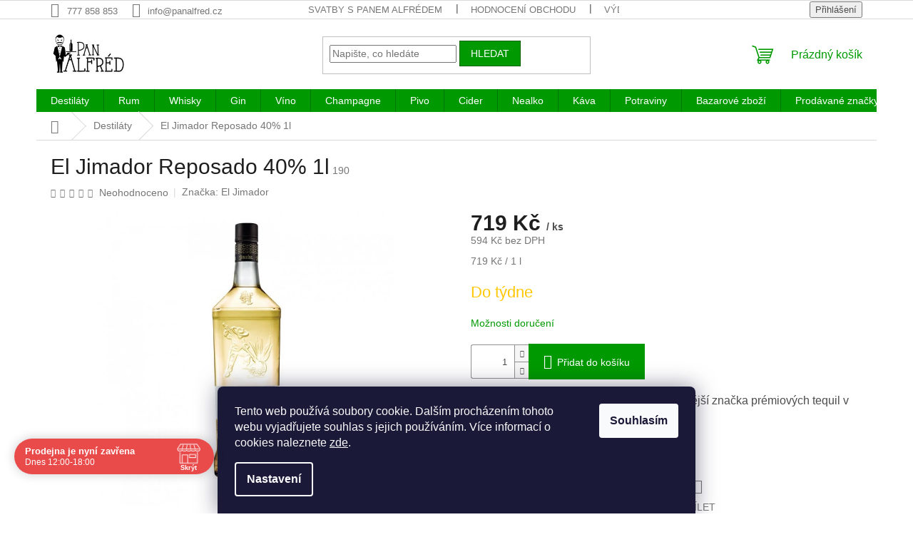

--- FILE ---
content_type: text/html; charset=utf-8
request_url: https://www.panalfred.cz/destilaty/el-jimador-reposado-40--1l/
body_size: 40997
content:
<!doctype html><html lang="cs" dir="ltr" class="header-background-light external-fonts-loaded"><head><meta charset="utf-8" /><meta name="viewport" content="width=device-width,initial-scale=1" /><title>El Jimador Reposado 40% 1l | PanAlfred.cz</title><link rel="preconnect" href="https://cdn.myshoptet.com" /><link rel="dns-prefetch" href="https://cdn.myshoptet.com" /><link rel="preload" href="https://cdn.myshoptet.com/prj/dist/master/cms/libs/jquery/jquery-1.11.3.min.js" as="script" /><link href="https://cdn.myshoptet.com/prj/dist/master/shop/dist/font-shoptet-11.css.62c94c7785ff2cea73b2.css" rel="stylesheet"><script>
dataLayer = [];
dataLayer.push({'shoptet' : {
    "pageId": 691,
    "pageType": "productDetail",
    "currency": "CZK",
    "currencyInfo": {
        "decimalSeparator": ",",
        "exchangeRate": 1,
        "priceDecimalPlaces": 0,
        "symbol": "K\u010d",
        "symbolLeft": 0,
        "thousandSeparator": " "
    },
    "language": "cs",
    "projectId": 85007,
    "product": {
        "id": 190,
        "guid": "2192a19e-2433-11e6-8a3b-0cc47a6c92bc",
        "hasVariants": false,
        "codes": [
            {
                "code": 190
            }
        ],
        "code": "190",
        "name": "El Jimador Reposado 40% 1l",
        "appendix": "",
        "weight": 1.8,
        "manufacturer": "El Jimador",
        "manufacturerGuid": "1EF53322B98D69A0906DDA0BA3DED3EE",
        "currentCategory": "Destil\u00e1ty",
        "currentCategoryGuid": "8c83953c-dd50-11e5-bd4d-ac162d8a2454",
        "defaultCategory": "Destil\u00e1ty",
        "defaultCategoryGuid": "8c83953c-dd50-11e5-bd4d-ac162d8a2454",
        "currency": "CZK",
        "priceWithVat": 719
    },
    "stocks": [
        {
            "id": 1,
            "title": "V\u00fddejna Praha 3",
            "isDeliveryPoint": 1,
            "visibleOnEshop": 1
        },
        {
            "id": "ext",
            "title": "Sklad",
            "isDeliveryPoint": 0,
            "visibleOnEshop": 1
        }
    ],
    "cartInfo": {
        "id": null,
        "freeShipping": false,
        "freeShippingFrom": null,
        "leftToFreeGift": {
            "formattedPrice": "0 K\u010d",
            "priceLeft": 0
        },
        "freeGift": false,
        "leftToFreeShipping": {
            "priceLeft": null,
            "dependOnRegion": null,
            "formattedPrice": null
        },
        "discountCoupon": [],
        "getNoBillingShippingPrice": {
            "withoutVat": 0,
            "vat": 0,
            "withVat": 0
        },
        "cartItems": [],
        "taxMode": "ORDINARY"
    },
    "cart": [],
    "customer": {
        "priceRatio": 1,
        "priceListId": 1,
        "groupId": null,
        "registered": false,
        "mainAccount": false
    }
}});
dataLayer.push({'cookie_consent' : {
    "marketing": "denied",
    "analytics": "denied"
}});
document.addEventListener('DOMContentLoaded', function() {
    shoptet.consent.onAccept(function(agreements) {
        if (agreements.length == 0) {
            return;
        }
        dataLayer.push({
            'cookie_consent' : {
                'marketing' : (agreements.includes(shoptet.config.cookiesConsentOptPersonalisation)
                    ? 'granted' : 'denied'),
                'analytics': (agreements.includes(shoptet.config.cookiesConsentOptAnalytics)
                    ? 'granted' : 'denied')
            },
            'event': 'cookie_consent'
        });
    });
});
</script>

<!-- Google Tag Manager -->
<script>(function(w,d,s,l,i){w[l]=w[l]||[];w[l].push({'gtm.start':
new Date().getTime(),event:'gtm.js'});var f=d.getElementsByTagName(s)[0],
j=d.createElement(s),dl=l!='dataLayer'?'&l='+l:'';j.async=true;j.src=
'https://www.googletagmanager.com/gtm.js?id='+i+dl;f.parentNode.insertBefore(j,f);
})(window,document,'script','dataLayer','GTM-PDVFW3X');</script>
<!-- End Google Tag Manager -->

<meta property="og:type" content="website"><meta property="og:site_name" content="panalfred.cz"><meta property="og:url" content="https://www.panalfred.cz/destilaty/el-jimador-reposado-40--1l/"><meta property="og:title" content="El Jimador Reposado 40% 1l | PanAlfred.cz"><meta name="author" content="Pan Alfréd"><meta name="web_author" content="Shoptet.cz"><meta name="dcterms.rightsHolder" content="www.panalfred.cz"><meta name="robots" content="index,follow"><meta property="og:image" content="https://cdn.myshoptet.com/usr/www.panalfred.cz/user/shop/big/190_ej-reposado-1000ml-web.jpg?6266fc7c"><meta property="og:description" content="El Jimador Reposado je tequila vyrobená ze 100% modré agáve, která zraje po dobu dvou měsíců v sudech z amerického dubu. U Pana Alfréda za skvělou cenu, rychlé dodání, vše skladem. Na zdraví!"><meta name="description" content="El Jimador Reposado je tequila vyrobená ze 100% modré agáve, která zraje po dobu dvou měsíců v sudech z amerického dubu. U Pana Alfréda za skvělou cenu, rychlé dodání, vše skladem. Na zdraví!"><meta property="product:price:amount" content="719"><meta property="product:price:currency" content="CZK"><style>:root {--color-primary: #009901;--color-primary-h: 120;--color-primary-s: 100%;--color-primary-l: 30%;--color-primary-hover: #009901;--color-primary-hover-h: 120;--color-primary-hover-s: 100%;--color-primary-hover-l: 30%;--color-secondary: #009901;--color-secondary-h: 120;--color-secondary-s: 100%;--color-secondary-l: 30%;--color-secondary-hover: #036400;--color-secondary-hover-h: 118;--color-secondary-hover-s: 100%;--color-secondary-hover-l: 20%;--color-tertiary: #009901;--color-tertiary-h: 120;--color-tertiary-s: 100%;--color-tertiary-l: 30%;--color-tertiary-hover: #036400;--color-tertiary-hover-h: 118;--color-tertiary-hover-s: 100%;--color-tertiary-hover-l: 20%;--color-header-background: #ffffff;--template-font: "sans-serif";--template-headings-font: "sans-serif";--header-background-url: url("[data-uri]");--cookies-notice-background: #1A1937;--cookies-notice-color: #F8FAFB;--cookies-notice-button-hover: #f5f5f5;--cookies-notice-link-hover: #27263f;--templates-update-management-preview-mode-content: "Náhled aktualizací šablony je aktivní pro váš prohlížeč."}</style>
    
    <link href="https://cdn.myshoptet.com/prj/dist/master/shop/dist/main-11.less.5a24dcbbdabfd189c152.css" rel="stylesheet" />
                <link href="https://cdn.myshoptet.com/prj/dist/master/shop/dist/mobile-header-v1-11.less.1ee105d41b5f713c21aa.css" rel="stylesheet" />
    
    <script>var shoptet = shoptet || {};</script>
    <script src="https://cdn.myshoptet.com/prj/dist/master/shop/dist/main-3g-header.js.05f199e7fd2450312de2.js"></script>
<!-- User include --><!-- api 690(337) html code header -->
<script>var ophWidgetData={"lang":"cs","link":"https:\/\/www.panalfred.cz\/o-panu-alfredovi\/","logo":true,"turnOff":false,"expanded":true,"lunchShow":false,"checkHoliday":true,"showNextWeek":true,"showWidgetStart":"00:00","showWidgetEnd":"23:59","beforeOpenStore":0,"beforeCloseStore":0,"openingHours":[{"day":1,"openHour":"12:00","closeHour":"18:00","openPause":"","closePause":"","closed":false,"staticHourText":""},{"day":2,"openHour":"12:00","closeHour":"18:00","openPause":"","closePause":"","closed":false,"staticHourText":""},{"day":3,"openHour":"12:00","closeHour":"18:00","openPause":"","closePause":"","closed":false,"staticHourText":""},{"day":4,"openHour":"12:00","closeHour":"18:00","openPause":"","closePause":"","closed":false,"staticHourText":""},{"day":5,"openHour":"12:00","closeHour":"18:00","openPause":"","closePause":"","closed":false,"staticHourText":""},{"day":6,"openHour":"","closeHour":"","openPause":"","closePause":"","closed":true,"staticHourText":""},{"day":7,"openHour":"","closeHour":"","openPause":"","closePause":"","closed":true,"staticHourText":""}],"excludes":[{"date":"2024-10-28","openHour":"","closeHour":"","openPause":"","closePause":"","closed":true,"text":""},{"date":"2025-04-18","openHour":"","closeHour":"","openPause":"","closePause":"","closed":true,"text":""},{"date":"2025-04-21","openHour":"","closeHour":"","openPause":"","closePause":"","closed":true,"text":""},{"date":"2025-05-02","openHour":"","closeHour":"","openPause":"","closePause":"","closed":true,"text":""},{"date":"2025-05-09","openHour":"","closeHour":"","openPause":"","closePause":"","closed":true,"text":""},{"date":"2025-10-27","openHour":"","closeHour":"","openPause":"","closePause":"","closed":true,"text":""},{"date":"2025-12-31","openHour":"12:00","closeHour":"15:00","openPause":"","closePause":"","closed":false,"text":""},{"date":"2026-01-02","openHour":"12:00","closeHour":"15:00","openPause":"","closePause":"","closed":true,"text":""}],"holidayList":["01-01","01-05","08-05","05-07","06-07","28-09","28-10","17-11","24-12","25-12","26-12"],"todayLongFormat":false,"logoFilemanager":"","colors":{"bg_header_color":"","bg_logo_color":"","bg_title_color":"","bg_preopen_color":"#03a9f4","bg_open_color":"#4caf50","bg_pause_color":"#ff9800","bg_preclose_color":"#ff6f00","bg_close_color":"#e94b4b","color_exception_day":"#e94b4b"},"address":"Baranova 38 Praha 3","icon":"icon-01","bottomPosition":"50","showDetailOnExpand":true,"disableDetail":false,"disableDetailTable":false,"hideOnMobile":false,"hideOnCheckout":true,"weekTurnOff":[],"directPosition":"ltr"}</script>
<!-- api 1004(637) html code header -->
<script>
      window.mehub = window.mehub || {};
      window.mehub.bonus = {
        businessId: '2010e4d0-5b6b-45a9-b456-0a382e2bb365',
        addonId: 'd0b067ec-a3b8-49ed-b036-5665144f0d35'
      }
    </script>
    
<!-- api 1501(1113) html code header -->
<link rel="stylesheet" href="https://cdn.myshoptet.com/usr/api2.dklab.cz/user/documents/_doplnky/filtry/85007/11/85007_11.css" type="text/css" /><style>:root { 
            --dklab-filters-active-color: #009901; 
            --dklab-filters-active-foreground-color: #FFFFFF; 
            --dklab-filters-slider-color: #009901; 
            --dklab-filters-show-filter-foreground-color: #FFFFFF; 
            --dklab-filters-show-filter-background-color: #009901; 
            --dklab-filters-show-filter-edges-size: 10px 25px;
            --dklab-filters-show-filter-align: center;
            --dklab-filters-show-filter-align-desktop: flex-start;
        } 
                .filter-section form.dkLab-parameter fieldset div.div--collapsable:nth-child(+n+6),
                .filter-section form.dkLab-parameter-special fieldset div.div--collapsable:nth-child(+n+5) {
                    display: none;
                } 
                .filter-section form.dkLab-parameter.dkLab-parameter--show fieldset div.div--collapsable:nth-child(+n+6),
                .filter-section form.dkLab-parameter-special.dkLab-parameter-special--show fieldset div.div--collapsable:nth-child(+n+5) {
                    display: block;
                }</style>
<!-- service 421(75) html code header -->
<style>
body:not(.template-07):not(.template-09):not(.template-10):not(.template-11):not(.template-12):not(.template-13):not(.template-14) #return-to-top i::before {content: 'a';}
#return-to-top i:before {content: '\e911';}
#return-to-top {
z-index: 99999999;
    position: fixed;
    bottom: 45px;
    right: 20px;
background: rgba(0, 0, 0, 0.7);
    width: 50px;
    height: 50px;
    display: block;
    text-decoration: none;
    -webkit-border-radius: 35px;
    -moz-border-radius: 35px;
    border-radius: 35px;
    display: none;
    -webkit-transition: all 0.3s linear;
    -moz-transition: all 0.3s ease;
    -ms-transition: all 0.3s ease;
    -o-transition: all 0.3s ease;
    transition: all 0.3s ease;
}
#return-to-top i {color: #fff;margin: -10px 0 0 -10px;position: relative;left: 50%;top: 50%;font-size: 19px;-webkit-transition: all 0.3s ease;-moz-transition: all 0.3s ease;-ms-transition: all 0.3s ease;-o-transition: all 0.3s ease;transition: all 0.3s ease;height: 20px;width: 20px;text-align: center;display: block;font-style: normal;}
#return-to-top:hover {
    background: rgba(0, 0, 0, 0.9);
}
#return-to-top:hover i {
    color: #fff;
}
.icon-chevron-up::before {
font-weight: bold;
}
.ordering-process #return-to-top{display: none !important;}
</style>
<!-- service 425(79) html code header -->
<style>
.hodnoceni:before{content: "Jak o nás mluví zákazníci";}
.hodnoceni.svk:before{content: "Ako o nás hovoria zákazníci";}
.hodnoceni.hun:before{content: "Mit mondanak rólunk a felhasználók";}
.hodnoceni.pl:before{content: "Co mówią o nas klienci";}
.hodnoceni.eng:before{content: "Customer reviews";}
.hodnoceni.de:before{content: "Was unsere Kunden über uns denken";}
.hodnoceni.ro:before{content: "Ce spun clienții despre noi";}
.hodnoceni{margin: 20px auto;}
body:not(.paxio-merkur):not(.venus):not(.jupiter) .hodnoceni .vote-wrap {border: 0 !important;width: 24.5%;flex-basis: 25%;padding: 10px 20px !important;display: inline-block;margin: 0;vertical-align: top;}
.multiple-columns-body #content .hodnoceni .vote-wrap {width: 49%;flex-basis: 50%;}
.hodnoceni .votes-wrap {display: block; border: 1px solid #f7f7f7;margin: 0;width: 100%;max-width: none;padding: 10px 0; background: #fff;}
.hodnoceni .vote-wrap:nth-child(n+5){display: none !important;}
.hodnoceni:before{display: block;font-size: 18px;padding: 10px 20px;background: #fcfcfc;}
.sidebar .hodnoceni .vote-pic, .sidebar .hodnoceni .vote-initials{display: block;}
.sidebar .hodnoceni .vote-wrap, #column-l #column-l-in .hodnoceni .vote-wrap {width: 100% !important; display: block;}
.hodnoceni > a{display: block;text-align: right;padding-top: 6px;}
.hodnoceni > a:after{content: "››";display: inline-block;margin-left: 2px;}
.sidebar .hodnoceni:before, #column-l #column-l-in .hodnoceni:before {background: none !important; padding-left: 0 !important;}
.template-10 .hodnoceni{max-width: 952px !important;}
.page-detail .hodnoceni > a{font-size: 14px;}
.page-detail .hodnoceni{margin-bottom: 30px;}
@media screen and (min-width: 992px) and (max-width: 1199px) {
.hodnoceni .vote-rating{display: block;}
.hodnoceni .vote-time{display: block;margin-top: 3px;}
.hodnoceni .vote-delimeter{display: none;}
}
@media screen and (max-width: 991px) {
body:not(.paxio-merkur):not(.venus):not(.jupiter) .hodnoceni .vote-wrap {width: 49%;flex-basis: 50%;}
.multiple-columns-body #content .hodnoceni .vote-wrap {width: 99%;flex-basis: 100%;}
}
@media screen and (max-width: 767px) {
body:not(.paxio-merkur):not(.venus):not(.jupiter) .hodnoceni .vote-wrap {width: 99%;flex-basis: 100%;}
}
.home #main-product .hodnoceni{margin: 0 0 60px 0;}
.hodnoceni .votes-wrap.admin-response{display: none !important;}
.hodnoceni .vote-pic {width: 100px;}
.hodnoceni .vote-delimeter{display: none;}
.hodnoceni .vote-rating{display: block;}
.hodnoceni .vote-time {display: block;margin-top: 5px;}
@media screen and (min-width: 768px){
.template-12 .hodnoceni{max-width: 747px; margin-left: auto; margin-right: auto;}
}
@media screen and (min-width: 992px){
.template-12 .hodnoceni{max-width: 972px;}
}
@media screen and (min-width: 1200px){
.template-12 .hodnoceni{max-width: 1418px;}
}
.template-14 .hodnoceni .vote-initials{margin: 0 auto;}
.vote-pic img::before {display: none;}
.hodnoceni + .hodnoceni {display: none;}
</style>
<!-- service 654(301) html code header -->
<!-- Prefetch Pobo Page Builder CDN  -->
<link rel="dns-prefetch" href="https://image.pobo.cz">
<link href="https://cdnjs.cloudflare.com/ajax/libs/lightgallery/2.7.2/css/lightgallery.min.css" rel="stylesheet">
<link href="https://cdnjs.cloudflare.com/ajax/libs/lightgallery/2.7.2/css/lg-thumbnail.min.css" rel="stylesheet">


<!-- © Pobo Page Builder  -->
<script>
 	  window.addEventListener("DOMContentLoaded", function () {
		  var po = document.createElement("script");
		  po.type = "text/javascript";
		  po.async = true;
		  po.dataset.url = "https://www.pobo.cz";
			po.dataset.cdn = "https://image.pobo.space";
      po.dataset.tier = "standard";
      po.fetchpriority = "high";
      po.dataset.key = btoa(window.location.host);
		  po.id = "pobo-asset-url";
      po.platform = "shoptet";
      po.synergy = false;
		  po.src = "https://image.pobo.space/assets/editor.js?v=14";

		  var s = document.getElementsByTagName("script")[0];
		  s.parentNode.insertBefore(po, s);
	  });
</script>





<!-- service 690(337) html code header -->
<link href="https://cdn.myshoptet.com/usr/mcore.myshoptet.com/user/documents/upload/addon01/ophWidget.min.css?v=1.6.9" rel="stylesheet" />


<!-- service 731(376) html code header -->
<link rel="preconnect" href="https://image.pobo.cz/" crossorigin>
<link rel="stylesheet" href="https://image.pobo.cz/assets/fix-header.css?v=10" media="print" onload="this.media='all'">
<script src="https://image.pobo.cz/assets/fix-header.js"></script>


<!-- service 1004(637) html code header -->
<script src="https://mehub-framework.web.app/main.bundle.js?v=1"></script>
<!-- service 1228(847) html code header -->
<link 
rel="stylesheet" 
href="https://cdn.myshoptet.com/usr/dmartini.myshoptet.com/user/documents/upload/dmartini/shop_rating/shop_rating.min.css?140"
data-author="Dominik Martini" 
data-author-web="dmartini.cz">
<!-- service 1602(1192) html code header -->
<style>
:root {
  --shk5-box-background: #f3f7d8;
  --shk5-box-border-c: #c7db24;
  --shk5-box-title-c: #596400;
  --shk5-row-border-c: #9db00266;
  --shk5-text-stock: #9db002;
  --shk5-text-stock-empty: #fb0700;
}

.shkDetailStock {
  background-color: var(--shk5-box-background);
  border: 1px solid var(--shk5-box-border-c);
  padding: 10px 20px;
  color: var(--shk5-text-stock);
  margin-bottom: 16px;
  width: 100%;
}
.shkDetailStock__title {
  font-weight: 700;
  text-transform: uppercase;
  font-size: 16px;
  padding-bottom: 10px;
  display: block;
  color: var(--shk5-box-title-c);
}
.shkDetailStock__row.shkDetailStock__row--warehouse {
	display: flex;
  font-size: 15px;
  padding-bottom: 3px;
  margin-bottom: 4px;
  border-bottom: 1px dashed var(--shk5-row-border-c);
  justify-content: space-between;
}
.shkDetailStock__row.shkDetailStock__row--warehouse:hover {
  font-weight: 700;
  border-bottom: 1px solid;
}
.shkDetailStock__col:nth-of-type(2) {
    font-weight: 700;
    padding-left: 10px;
    white-space: nowrap;
}
.shkDetailStock__row.shkDetailStock__row--warehouse:hover .shkDetailStock__col:nth-of-type(2) {
    font-weight: 800;
}
.shkDetailStock__row.shkDetailStock__row--warehouse.shkDetailStock__row--stockEmpty {
	color: var(--shk5-text-stock-empty);
}
.shkDetailStock__row.shkDetailStock__row--warehouse:last-of-type,
.shkDetailStock__row.shkDetailStock__row--warehouse:last-of-type:hover {
	border-bottom: none;
}

.template-14 .shkDetailStock {
	border-radius: 8px;
}
.template-12 .shkDetailStock {
	margin-top: -1px;
}
.template-09 .shkDetailStock {
	width: 100%;
}
.template-05 .shkDetailStock {
  margin-bottom: 0;
  margin-top: 10px;
}
@media only screen and (max-width: 40.063em) {
  .template-05 .shkDetailStock {
    margin-bottom: 6px;
  }
}
.template-04 .shkDetailStock {
	margin-bottom: 6px;
}
.template-04 .shkDetailStock__row.shkDetailStock__row--warehouse {
	font-size: 14px;
	padding-bottom: 5px;
  margin-bottom: 6px;
}

.fix-detail-header .shkDetailStock {
	display: none;
}

/* Vlastní řazení prodejen */
.shkDetailStock--customOrder {
    display: flex;
    flex-direction: column;
}
.shkDetailStock--customOrder .shkDetailStock__row.shkDetailStock__row--warehouse {
    border-bottom: 1px dashed var(--shk5-row-border-c);
}
.shkDetailStock--customOrder .shkDetailStock__row.shkDetailStock__row--warehouse:hover {
        border-bottom: 1px solid;
}
.shkDetailStock--customOrder .shkDetailStock__row--warehouse.shkDetailStock__row--isLast,
.shkDetailStock--customOrder .shkDetailStock__row--warehouse.shkDetailStock__row--isLast:hover {
    border-bottom: none;
}

/* Vlastní popisky k prodejnám */
.shkDetailStock__customDesc {
    display: block;
    font-size: 13px;
}

/* Dodatečná optimalizace pro merkur */
@media screen and (max-width: 767px) {
    .paxio-merkur .shkDetailStock {
      margin-top: 10px;
    }
}
@media screen and (max-width: 479px) {
    .paxio-merkur .p-detail .add-to-cart .quantity {
      position: inherit;
      bottom: 0;
    }
}
</style>
<!-- service 1673(1258) html code header -->
<link 
rel="stylesheet" 
href="https://cdn.myshoptet.com/usr/dmartini.myshoptet.com/user/documents/upload/dmartini/product_rating/product_rating.min.css?90"
data-author="Dominik Martini" 
data-author-web="dmartini.cz">
<!-- service 1908(1473) html code header -->
<script type="text/javascript">
    var eshop = {
        'host': 'www.panalfred.cz',
        'projectId': 85007,
        'template': 'Classic',
        'lang': 'cs',
    };
</script>

<link href="https://cdn.myshoptet.com/usr/honzabartos.myshoptet.com/user/documents/style.css?v=298" rel="stylesheet"/>
<script src="https://cdn.myshoptet.com/usr/honzabartos.myshoptet.com/user/documents/script.js?v=300" type="text/javascript"></script>

<style>
.up-callout {
    background-color: rgba(33, 150, 243, 0.1); /* Soft info blue with transparency */
    border: 1px solid rgba(33, 150, 243, 0.3); /* Subtle blue border */
    border-radius: 8px; /* Rounded corners */
    padding: 15px 20px; /* Comfortable padding */
    box-shadow: 0 2px 5px rgba(0, 0, 0, 0.1); /* Subtle shadow for depth */
    max-width: 600px; /* Optional: Limits width for readability */
    margin: 20px auto; /* Centers the box with some spacing */
}

.up-callout p {
    margin: 0; /* Removes default paragraph margin */
    color: #333; /* Dark text for contrast */
    font-size: 16px; /* Readable font size */
    line-height: 1.5; /* Improves readability */
}
</style>
<!-- project html code header -->
<meta name="google-site-verification" content="GW6FFTwjP4t1kmRayFSHpeWBSwcFB58qHTGnECSAN6E" />

<style type="text/css">
h1 { font-size: 3rem }
</style>

<script type="text/javascript">
$(document).ready(function(){ $("#newsletter h3").text("Odebírat novinky a slevy"); });
</script>

<script type="text/javascript">
$(document).ready(function(){ $('#newsletter h3.topic').after('<div>Chcete vědět o všech novinkách jako první? Chcete získat zajímavé slevy a vědět o všech akčních nabídkách? Přihlaste Váš email a nic Vám neunikne.  </div>'); });
</script>

<style data-addon="Hodnocení obchodu+" data-author="Dominik Martini">
#hodnoceniobchodu  .vote-wrap:not(.admin-response .vote-wrap),
.id--51 #content .vote-wrap:not(.admin-response .vote-wrap),
.template-14.id--51 .rate-wrapper:not(.admin-response .vote-wrap) {
background-color: #FFFFFF !important;
border-color: #009901 !important;
border-width: 2px !important;
border-style: solid !important;
border-radius: 20px !important;
}

#hodnoceniobchodu .shop-stat-all a {
background-color: #009901 !important;
color: #ffffff !important;
border-color: #009901 !important;
border-radius: 8px !important;
}

#hodnoceniobchodu .shop-stat-all a:hover {
background-color: #036400 !important;
color: #ffffff !important;
border-color: #036400 !important;
}
</style>

<script type="text/javascript" src="https://postback.affiliateport.eu/track.js"></script>
<script>
function getCookie(name) {
    var value = '; ' + document.cookie;
    var parts = value.split('; ' + name + '=');
    if (parts.length === 2) return parts.pop().split(';').shift();
}

var interval_ap_tracker = setInterval(function () {
    if (document.cookie.indexOf('CookiesConsent=') !== -1) {
        try {
            // ex.: {"consent":"analytics,personalisation","cookieId":"..."}
            var cookieRaw = getCookie('CookiesConsent');
            if (!cookieRaw) return;
            var cookies_consent = JSON.parse(cookieRaw);
            var consent_attr = cookies_consent.consent ? cookies_consent.consent : '';

            if (consent_attr.indexOf('analytics') !== -1) {
                _AP_tracker.init();
                clearInterval(interval_ap_tracker);
            }
        } catch (e) {
            console.log('AP tracker consent check error:', e);
        }
    }
}, 100);
</script>
<!-- /User include --><link rel="shortcut icon" href="/favicon.ico" type="image/x-icon" /><link rel="canonical" href="https://www.panalfred.cz/destilaty/el-jimador-reposado-40--1l/" />    <script>
        var _hwq = _hwq || [];
        _hwq.push(['setKey', '544F63C4D051D591D0CB78764E918B51']);
        _hwq.push(['setTopPos', '200']);
        _hwq.push(['showWidget', '21']);
        (function() {
            var ho = document.createElement('script');
            ho.src = 'https://cz.im9.cz/direct/i/gjs.php?n=wdgt&sak=544F63C4D051D591D0CB78764E918B51';
            var s = document.getElementsByTagName('script')[0]; s.parentNode.insertBefore(ho, s);
        })();
    </script>
<script>!function(){var t={9196:function(){!function(){var t=/\[object (Boolean|Number|String|Function|Array|Date|RegExp)\]/;function r(r){return null==r?String(r):(r=t.exec(Object.prototype.toString.call(Object(r))))?r[1].toLowerCase():"object"}function n(t,r){return Object.prototype.hasOwnProperty.call(Object(t),r)}function e(t){if(!t||"object"!=r(t)||t.nodeType||t==t.window)return!1;try{if(t.constructor&&!n(t,"constructor")&&!n(t.constructor.prototype,"isPrototypeOf"))return!1}catch(t){return!1}for(var e in t);return void 0===e||n(t,e)}function o(t,r,n){this.b=t,this.f=r||function(){},this.d=!1,this.a={},this.c=[],this.e=function(t){return{set:function(r,n){u(c(r,n),t.a)},get:function(r){return t.get(r)}}}(this),i(this,t,!n);var e=t.push,o=this;t.push=function(){var r=[].slice.call(arguments,0),n=e.apply(t,r);return i(o,r),n}}function i(t,n,o){for(t.c.push.apply(t.c,n);!1===t.d&&0<t.c.length;){if("array"==r(n=t.c.shift()))t:{var i=n,a=t.a;if("string"==r(i[0])){for(var f=i[0].split("."),s=f.pop(),p=(i=i.slice(1),0);p<f.length;p++){if(void 0===a[f[p]])break t;a=a[f[p]]}try{a[s].apply(a,i)}catch(t){}}}else if("function"==typeof n)try{n.call(t.e)}catch(t){}else{if(!e(n))continue;for(var l in n)u(c(l,n[l]),t.a)}o||(t.d=!0,t.f(t.a,n),t.d=!1)}}function c(t,r){for(var n={},e=n,o=t.split("."),i=0;i<o.length-1;i++)e=e[o[i]]={};return e[o[o.length-1]]=r,n}function u(t,o){for(var i in t)if(n(t,i)){var c=t[i];"array"==r(c)?("array"==r(o[i])||(o[i]=[]),u(c,o[i])):e(c)?(e(o[i])||(o[i]={}),u(c,o[i])):o[i]=c}}window.DataLayerHelper=o,o.prototype.get=function(t){var r=this.a;t=t.split(".");for(var n=0;n<t.length;n++){if(void 0===r[t[n]])return;r=r[t[n]]}return r},o.prototype.flatten=function(){this.b.splice(0,this.b.length),this.b[0]={},u(this.a,this.b[0])}}()}},r={};function n(e){var o=r[e];if(void 0!==o)return o.exports;var i=r[e]={exports:{}};return t[e](i,i.exports,n),i.exports}n.n=function(t){var r=t&&t.__esModule?function(){return t.default}:function(){return t};return n.d(r,{a:r}),r},n.d=function(t,r){for(var e in r)n.o(r,e)&&!n.o(t,e)&&Object.defineProperty(t,e,{enumerable:!0,get:r[e]})},n.o=function(t,r){return Object.prototype.hasOwnProperty.call(t,r)},function(){"use strict";n(9196)}()}();</script>    <!-- Global site tag (gtag.js) - Google Analytics -->
    <script async src="https://www.googletagmanager.com/gtag/js?id=G-SQHEF9NSRM"></script>
    <script>
        
        window.dataLayer = window.dataLayer || [];
        function gtag(){dataLayer.push(arguments);}
        

                    console.debug('default consent data');

            gtag('consent', 'default', {"ad_storage":"denied","analytics_storage":"denied","ad_user_data":"denied","ad_personalization":"denied","wait_for_update":500});
            dataLayer.push({
                'event': 'default_consent'
            });
        
        gtag('js', new Date());

                gtag('config', 'UA-74663986-1', { 'groups': "UA" });
        
                gtag('config', 'G-SQHEF9NSRM', {"groups":"GA4","send_page_view":false,"content_group":"productDetail","currency":"CZK","page_language":"cs"});
        
                gtag('config', 'AW-927058416');
        
        
        
        
        
                    gtag('event', 'page_view', {"send_to":"GA4","page_language":"cs","content_group":"productDetail","currency":"CZK"});
        
                gtag('set', 'currency', 'CZK');

        gtag('event', 'view_item', {
            "send_to": "UA",
            "items": [
                {
                    "id": "190",
                    "name": "El Jimador Reposado 40% 1l",
                    "category": "Destil\u00e1ty",
                                        "brand": "El Jimador",
                                                            "price": 594
                }
            ]
        });
        
        
        
        
        
                    gtag('event', 'view_item', {"send_to":"GA4","page_language":"cs","content_group":"productDetail","value":594,"currency":"CZK","items":[{"item_id":"190","item_name":"El Jimador Reposado 40% 1l","item_brand":"El Jimador","item_category":"Destil\u00e1ty","price":594,"quantity":1,"index":0}]});
        
        
        
        
        
        
        
        document.addEventListener('DOMContentLoaded', function() {
            if (typeof shoptet.tracking !== 'undefined') {
                for (var id in shoptet.tracking.bannersList) {
                    gtag('event', 'view_promotion', {
                        "send_to": "UA",
                        "promotions": [
                            {
                                "id": shoptet.tracking.bannersList[id].id,
                                "name": shoptet.tracking.bannersList[id].name,
                                "position": shoptet.tracking.bannersList[id].position
                            }
                        ]
                    });
                }
            }

            shoptet.consent.onAccept(function(agreements) {
                if (agreements.length !== 0) {
                    console.debug('gtag consent accept');
                    var gtagConsentPayload =  {
                        'ad_storage': agreements.includes(shoptet.config.cookiesConsentOptPersonalisation)
                            ? 'granted' : 'denied',
                        'analytics_storage': agreements.includes(shoptet.config.cookiesConsentOptAnalytics)
                            ? 'granted' : 'denied',
                                                                                                'ad_user_data': agreements.includes(shoptet.config.cookiesConsentOptPersonalisation)
                            ? 'granted' : 'denied',
                        'ad_personalization': agreements.includes(shoptet.config.cookiesConsentOptPersonalisation)
                            ? 'granted' : 'denied',
                        };
                    console.debug('update consent data', gtagConsentPayload);
                    gtag('consent', 'update', gtagConsentPayload);
                    dataLayer.push(
                        { 'event': 'update_consent' }
                    );
                }
            });
        });
    </script>
<!-- Start Srovname.cz Pixel -->
<script type="text/plain" data-cookiecategory="analytics">
    !(function (e, n, t, a, s, o, r) {
        e[a] ||
        (((s = e[a] = function () {
            s.process ? s.process.apply(s, arguments) : s.queue.push(arguments);
        }).queue = []),
            ((o = n.createElement(t)).async = 1),
            (o.src = "https://tracking.srovname.cz/srovnamepixel.js"),
            (o.dataset.srv9 = "1"),
            (r = n.getElementsByTagName(t)[0]).parentNode.insertBefore(o, r));
    })(window, document, "script", "srovname");
    srovname("init", "fec7bb6538874273c253360ec09854e1");
</script>
<!-- End Srovname.cz Pixel -->
<script>
    (function(t, r, a, c, k, i, n, g) { t['ROIDataObject'] = k;
    t[k]=t[k]||function(){ (t[k].q=t[k].q||[]).push(arguments) },t[k].c=i;n=r.createElement(a),
    g=r.getElementsByTagName(a)[0];n.async=1;n.src=c;g.parentNode.insertBefore(n,g)
    })(window, document, 'script', '//www.heureka.cz/ocm/sdk.js?source=shoptet&version=2&page=product_detail', 'heureka', 'cz');

    heureka('set_user_consent', 0);
</script>
</head><body class="desktop id-691 in-destilaty template-11 type-product type-detail one-column-body columns-3 ums_forms_redesign--off ums_a11y_category_page--on ums_discussion_rating_forms--off ums_flags_display_unification--on ums_a11y_login--on mobile-header-version-1"><noscript>
    <style>
        #header {
            padding-top: 0;
            position: relative !important;
            top: 0;
        }
        .header-navigation {
            position: relative !important;
        }
        .overall-wrapper {
            margin: 0 !important;
        }
        body:not(.ready) {
            visibility: visible !important;
        }
    </style>
    <div class="no-javascript">
        <div class="no-javascript__title">Musíte změnit nastavení vašeho prohlížeče</div>
        <div class="no-javascript__text">Podívejte se na: <a href="https://www.google.com/support/bin/answer.py?answer=23852">Jak povolit JavaScript ve vašem prohlížeči</a>.</div>
        <div class="no-javascript__text">Pokud používáte software na blokování reklam, může být nutné povolit JavaScript z této stránky.</div>
        <div class="no-javascript__text">Děkujeme.</div>
    </div>
</noscript>

        <div id="fb-root"></div>
        <script>
            window.fbAsyncInit = function() {
                FB.init({
                    autoLogAppEvents : true,
                    xfbml            : true,
                    version          : 'v24.0'
                });
            };
        </script>
        <script async defer crossorigin="anonymous" src="https://connect.facebook.net/cs_CZ/sdk.js#xfbml=1&version=v24.0"></script>
<!-- Google Tag Manager (noscript) -->
<noscript><iframe src="https://www.googletagmanager.com/ns.html?id=GTM-PDVFW3X"
height="0" width="0" style="display:none;visibility:hidden"></iframe></noscript>
<!-- End Google Tag Manager (noscript) -->

    <div class="siteCookies siteCookies--bottom siteCookies--dark js-siteCookies" role="dialog" data-testid="cookiesPopup" data-nosnippet>
        <div class="siteCookies__form">
            <div class="siteCookies__content">
                <div class="siteCookies__text">
                    Tento web používá soubory cookie. Dalším procházením tohoto webu vyjadřujete souhlas s jejich používáním. Více informací o cookies naleznete <a href="https://www.panalfred.cz/cookies/" target="_blank" rel="noopener noreferrer">zde</a>.
                </div>
                <p class="siteCookies__links">
                    <button class="siteCookies__link js-cookies-settings" aria-label="Nastavení cookies" data-testid="cookiesSettings">Nastavení</button>
                </p>
            </div>
            <div class="siteCookies__buttonWrap">
                                <button class="siteCookies__button js-cookiesConsentSubmit" value="all" aria-label="Přijmout cookies" data-testid="buttonCookiesAccept">Souhlasím</button>
            </div>
        </div>
        <script>
            document.addEventListener("DOMContentLoaded", () => {
                const siteCookies = document.querySelector('.js-siteCookies');
                document.addEventListener("scroll", shoptet.common.throttle(() => {
                    const st = document.documentElement.scrollTop;
                    if (st > 1) {
                        siteCookies.classList.add('siteCookies--scrolled');
                    } else {
                        siteCookies.classList.remove('siteCookies--scrolled');
                    }
                }, 100));
            });
        </script>
    </div>
<a href="#content" class="skip-link sr-only">Přejít na obsah</a><div class="overall-wrapper"><div class="user-action"><div class="container">
    <div class="user-action-in">
                    <div id="login" class="user-action-login popup-widget login-widget" role="dialog" aria-labelledby="loginHeading">
        <div class="popup-widget-inner">
                            <h2 id="loginHeading">Přihlášení k vašemu účtu</h2><div id="customerLogin"><form action="/action/Customer/Login/" method="post" id="formLoginIncluded" class="csrf-enabled formLogin" data-testid="formLogin"><input type="hidden" name="referer" value="" /><div class="form-group"><div class="input-wrapper email js-validated-element-wrapper no-label"><input type="email" name="email" class="form-control" autofocus placeholder="E-mailová adresa (např. jan@novak.cz)" data-testid="inputEmail" autocomplete="email" required /></div></div><div class="form-group"><div class="input-wrapper password js-validated-element-wrapper no-label"><input type="password" name="password" class="form-control" placeholder="Heslo" data-testid="inputPassword" autocomplete="current-password" required /><span class="no-display">Nemůžete vyplnit toto pole</span><input type="text" name="surname" value="" class="no-display" /></div></div><div class="form-group"><div class="login-wrapper"><button type="submit" class="btn btn-secondary btn-text btn-login" data-testid="buttonSubmit">Přihlásit se</button><div class="password-helper"><a href="/registrace/" data-testid="signup" rel="nofollow">Nová registrace</a><a href="/klient/zapomenute-heslo/" rel="nofollow">Zapomenuté heslo</a></div></div></div></form>
</div>                    </div>
    </div>

                            <div id="cart-widget" class="user-action-cart popup-widget cart-widget loader-wrapper" data-testid="popupCartWidget" role="dialog" aria-hidden="true">
    <div class="popup-widget-inner cart-widget-inner place-cart-here">
        <div class="loader-overlay">
            <div class="loader"></div>
        </div>
    </div>

    <div class="cart-widget-button">
        <a href="/kosik/" class="btn btn-conversion" id="continue-order-button" rel="nofollow" data-testid="buttonNextStep">Pokračovat do košíku</a>
    </div>
</div>
            </div>
</div>
</div><div class="top-navigation-bar" data-testid="topNavigationBar">

    <div class="container">

        <div class="top-navigation-contacts">
            <strong>Zákaznická podpora:</strong><a href="tel:777858853" class="project-phone" aria-label="Zavolat na 777858853" data-testid="contactboxPhone"><span>777 858 853</span></a><a href="mailto:info@panalfred.cz" class="project-email" data-testid="contactboxEmail"><span>info@panalfred.cz</span></a>        </div>

                            <div class="top-navigation-menu">
                <div class="top-navigation-menu-trigger"></div>
                <ul class="top-navigation-bar-menu">
                                            <li class="top-navigation-menu-item-5496">
                            <a href="/svatby-s-panem-alfredem/">Svatby s Panem Alfrédem</a>
                        </li>
                                            <li class="top-navigation-menu-item--51">
                            <a href="/hodnoceni-obchodu/">Hodnocení obchodu</a>
                        </li>
                                            <li class="top-navigation-menu-item-5189">
                            <a href="/vydejna-praha-3/">Výdejna Praha 3 </a>
                        </li>
                                            <li class="top-navigation-menu-item--24">
                            <a href="/znacka/">Prodávané značky</a>
                        </li>
                                            <li class="top-navigation-menu-item-5382">
                            <a href="/vernostni-program/">Věrnostní program</a>
                        </li>
                                            <li class="top-navigation-menu-item-692">
                            <a href="/doprava-a-platba/">Doprava a platba</a>
                        </li>
                                            <li class="top-navigation-menu-item-29">
                            <a href="/o-panu-alfredovi/">O Panu Alfrédovi</a>
                        </li>
                                            <li class="top-navigation-menu-item-27">
                            <a href="/jak-nakupovat/">Jak nakupovat</a>
                        </li>
                                            <li class="top-navigation-menu-item-700">
                            <a href="/blog/">Zajímavosti</a>
                        </li>
                                            <li class="top-navigation-menu-item-748">
                            <a href="/affiliate/">Affiliate</a>
                        </li>
                                            <li class="top-navigation-menu-item-39">
                            <a href="/obchodni-podminky/">Obchodní podmínky</a>
                        </li>
                                            <li class="top-navigation-menu-item-4626">
                            <a href="/cookies/">Cookies</a>
                        </li>
                                            <li class="top-navigation-menu-item-5274">
                            <a href="/uplna-pravidla-soutezi/">Úplná pravidla soutěží</a>
                        </li>
                                            <li class="top-navigation-menu-item-754">
                            <a href="/velkoobchod/">Velkoobchod</a>
                        </li>
                                    </ul>
                <ul class="top-navigation-bar-menu-helper"></ul>
            </div>
        
        <div class="top-navigation-tools">
            <div class="responsive-tools">
                <a href="#" class="toggle-window" data-target="search" aria-label="Hledat" data-testid="linkSearchIcon"></a>
                                                            <a href="#" class="toggle-window" data-target="login"></a>
                                                    <a href="#" class="toggle-window" data-target="navigation" aria-label="Menu" data-testid="hamburgerMenu"></a>
            </div>
                        <button class="top-nav-button top-nav-button-login toggle-window" type="button" data-target="login" aria-haspopup="dialog" aria-controls="login" aria-expanded="false" data-testid="signin"><span>Přihlášení</span></button>        </div>

    </div>

</div>
<header id="header"><div class="container navigation-wrapper">
    <div class="header-top">
        <div class="site-name-wrapper">
            <div class="site-name"><a href="/" data-testid="linkWebsiteLogo"><img src="https://cdn.myshoptet.com/usr/www.panalfred.cz/user/logos/logo_male_2-compressor.jpg" alt="Pan Alfréd" fetchpriority="low" /></a></div>        </div>
        <div class="search" itemscope itemtype="https://schema.org/WebSite">
            <meta itemprop="headline" content="Destiláty"/><meta itemprop="url" content="https://www.panalfred.cz"/><meta itemprop="text" content="El Jimador Reposado je tequila vyrobená ze 100% modré agáve, která zraje po dobu dvou měsíců v sudech z amerického dubu. U Pana Alfréda za skvělou cenu, rychlé dodání, vše skladem. Na zdraví!"/>            <form action="/action/ProductSearch/prepareString/" method="post"
    id="formSearchForm" class="search-form compact-form js-search-main"
    itemprop="potentialAction" itemscope itemtype="https://schema.org/SearchAction" data-testid="searchForm">
    <fieldset>
        <meta itemprop="target"
            content="https://www.panalfred.cz/vyhledavani/?string={string}"/>
        <input type="hidden" name="language" value="cs"/>
        
            
<input
    type="search"
    name="string"
        class="query-input form-control search-input js-search-input"
    placeholder="Napište, co hledáte"
    autocomplete="off"
    required
    itemprop="query-input"
    aria-label="Vyhledávání"
    data-testid="searchInput"
>
            <button type="submit" class="btn btn-default" data-testid="searchBtn">Hledat</button>
        
    </fieldset>
</form>
        </div>
        <div class="navigation-buttons">
                
    <a href="/kosik/" class="btn btn-icon toggle-window cart-count" data-target="cart" data-hover="true" data-redirect="true" data-testid="headerCart" rel="nofollow" aria-haspopup="dialog" aria-expanded="false" aria-controls="cart-widget">
        
                <span class="sr-only">Nákupní košík</span>
        
            <span class="cart-price visible-lg-inline-block" data-testid="headerCartPrice">
                                    Prázdný košík                            </span>
        
    
            </a>
        </div>
    </div>
    <nav id="navigation" aria-label="Hlavní menu" data-collapsible="true"><div class="navigation-in menu"><ul class="menu-level-1" role="menubar" data-testid="headerMenuItems"><li class="menu-item-691 ext" role="none"><a href="/destilaty/" class="active" data-testid="headerMenuItem" role="menuitem" aria-haspopup="true" aria-expanded="false"><b>Destiláty</b><span class="submenu-arrow"></span></a><ul class="menu-level-2" aria-label="Destiláty" tabindex="-1" role="menu"><li class="menu-item-796" role="none"><a href="/darkova-baleni/" class="menu-image" data-testid="headerMenuItem" tabindex="-1" aria-hidden="true"><img src="data:image/svg+xml,%3Csvg%20width%3D%22140%22%20height%3D%22100%22%20xmlns%3D%22http%3A%2F%2Fwww.w3.org%2F2000%2Fsvg%22%3E%3C%2Fsvg%3E" alt="" aria-hidden="true" width="140" height="100"  data-src="https://cdn.myshoptet.com/usr/www.panalfred.cz/user/categories/thumb/244_zacapa-centenario-23yo-darkove-baleni-se-sklenkami.png" fetchpriority="low" /></a><div><a href="/darkova-baleni/" data-testid="headerMenuItem" role="menuitem"><span>Dárková balení</span></a>
                        </div></li><li class="menu-item-1497" role="none"><a href="/absinth/" class="menu-image" data-testid="headerMenuItem" tabindex="-1" aria-hidden="true"><img src="data:image/svg+xml,%3Csvg%20width%3D%22140%22%20height%3D%22100%22%20xmlns%3D%22http%3A%2F%2Fwww.w3.org%2F2000%2Fsvg%22%3E%3C%2Fsvg%3E" alt="" aria-hidden="true" width="140" height="100"  data-src="https://cdn.myshoptet.com/usr/www.panalfred.cz/user/categories/thumb/12613-1_amave-absinthe-zufanek.png" fetchpriority="low" /></a><div><a href="/absinth/" data-testid="headerMenuItem" role="menuitem"><span>Absinth</span></a>
                        </div></li><li class="menu-item-884" role="none"><a href="/aperitivy/" class="menu-image" data-testid="headerMenuItem" tabindex="-1" aria-hidden="true"><img src="data:image/svg+xml,%3Csvg%20width%3D%22140%22%20height%3D%22100%22%20xmlns%3D%22http%3A%2F%2Fwww.w3.org%2F2000%2Fsvg%22%3E%3C%2Fsvg%3E" alt="" aria-hidden="true" width="140" height="100"  data-src="https://cdn.myshoptet.com/usr/www.panalfred.cz/user/categories/thumb/665_aperol-1l-web.png" fetchpriority="low" /></a><div><a href="/aperitivy/" data-testid="headerMenuItem" role="menuitem"><span>Aperitivy</span></a>
                        </div></li><li class="menu-item-830" role="none"><a href="/brandy/" class="menu-image" data-testid="headerMenuItem" tabindex="-1" aria-hidden="true"><img src="data:image/svg+xml,%3Csvg%20width%3D%22140%22%20height%3D%22100%22%20xmlns%3D%22http%3A%2F%2Fwww.w3.org%2F2000%2Fsvg%22%3E%3C%2Fsvg%3E" alt="" aria-hidden="true" width="140" height="100"  data-src="https://cdn.myshoptet.com/usr/www.panalfred.cz/user/categories/thumb/359_metaxa-12-lahev-web.png" fetchpriority="low" /></a><div><a href="/brandy/" data-testid="headerMenuItem" role="menuitem"><span>Brandy</span></a>
                        </div></li><li class="menu-item-778" role="none"><a href="/gin/" class="menu-image" data-testid="headerMenuItem" tabindex="-1" aria-hidden="true"><img src="data:image/svg+xml,%3Csvg%20width%3D%22140%22%20height%3D%22100%22%20xmlns%3D%22http%3A%2F%2Fwww.w3.org%2F2000%2Fsvg%22%3E%3C%2Fsvg%3E" alt="" aria-hidden="true" width="140" height="100"  data-src="https://cdn.myshoptet.com/usr/www.panalfred.cz/user/categories/thumb/476_beefeater-web.png" fetchpriority="low" /></a><div><a href="/gin/" data-testid="headerMenuItem" role="menuitem"><span>Gin</span></a>
                        </div></li><li class="menu-item-836" role="none"><a href="/konak/" class="menu-image" data-testid="headerMenuItem" tabindex="-1" aria-hidden="true"><img src="data:image/svg+xml,%3Csvg%20width%3D%22140%22%20height%3D%22100%22%20xmlns%3D%22http%3A%2F%2Fwww.w3.org%2F2000%2Fsvg%22%3E%3C%2Fsvg%3E" alt="" aria-hidden="true" width="140" height="100"  data-src="https://cdn.myshoptet.com/usr/www.panalfred.cz/user/categories/thumb/638_hennessy-vs-web.png" fetchpriority="low" /></a><div><a href="/konak/" data-testid="headerMenuItem" role="menuitem"><span>Koňak</span></a>
                        </div></li><li class="menu-item-674 has-third-level" role="none"><a href="/likery/" class="menu-image" data-testid="headerMenuItem" tabindex="-1" aria-hidden="true"><img src="data:image/svg+xml,%3Csvg%20width%3D%22140%22%20height%3D%22100%22%20xmlns%3D%22http%3A%2F%2Fwww.w3.org%2F2000%2Fsvg%22%3E%3C%2Fsvg%3E" alt="" aria-hidden="true" width="140" height="100"  data-src="https://cdn.myshoptet.com/usr/www.panalfred.cz/user/categories/thumb/11239-1_chambor-liker.png" fetchpriority="low" /></a><div><a href="/likery/" data-testid="headerMenuItem" role="menuitem"><span>Likéry</span></a>
                                                    <ul class="menu-level-3" role="menu">
                                                                    <li class="menu-item-4662" role="none">
                                        <a href="/orechovky/" data-testid="headerMenuItem" role="menuitem">
                                            Ořechovky</a>,                                    </li>
                                                                    <li class="menu-item-4698" role="none">
                                        <a href="/likery-kminky/" data-testid="headerMenuItem" role="menuitem">
                                            Kmínky</a>,                                    </li>
                                                                    <li class="menu-item-5552" role="none">
                                        <a href="/limoncello/" data-testid="headerMenuItem" role="menuitem">
                                            Limoncello</a>                                    </li>
                                                            </ul>
                        </div></li><li class="menu-item-5446" role="none"><a href="/tuzemaky/" class="menu-image" data-testid="headerMenuItem" tabindex="-1" aria-hidden="true"><img src="data:image/svg+xml,%3Csvg%20width%3D%22140%22%20height%3D%22100%22%20xmlns%3D%22http%3A%2F%2Fwww.w3.org%2F2000%2Fsvg%22%3E%3C%2Fsvg%3E" alt="" aria-hidden="true" width="140" height="100"  data-src="https://cdn.myshoptet.com/usr/www.panalfred.cz/user/categories/thumb/10780_tradicni.png" fetchpriority="low" /></a><div><a href="/tuzemaky/" data-testid="headerMenuItem" role="menuitem"><span>Tuzemáky</span></a>
                        </div></li><li class="menu-item-5504" role="none"><a href="/mezcal/" class="menu-image" data-testid="headerMenuItem" tabindex="-1" aria-hidden="true"><img src="data:image/svg+xml,%3Csvg%20width%3D%22140%22%20height%3D%22100%22%20xmlns%3D%22http%3A%2F%2Fwww.w3.org%2F2000%2Fsvg%22%3E%3C%2Fsvg%3E" alt="" aria-hidden="true" width="140" height="100"  data-src="https://cdn.myshoptet.com/usr/www.panalfred.cz/user/categories/thumb/gusano_rojo_mezcal.png" fetchpriority="low" /></a><div><a href="/mezcal/" data-testid="headerMenuItem" role="menuitem"><span>Mezcal</span></a>
                        </div></li><li class="menu-item-673 has-third-level" role="none"><a href="/ovocne-palenky/" class="menu-image" data-testid="headerMenuItem" tabindex="-1" aria-hidden="true"><img src="data:image/svg+xml,%3Csvg%20width%3D%22140%22%20height%3D%22100%22%20xmlns%3D%22http%3A%2F%2Fwww.w3.org%2F2000%2Fsvg%22%3E%3C%2Fsvg%3E" alt="" aria-hidden="true" width="140" height="100"  data-src="https://cdn.myshoptet.com/usr/www.panalfred.cz/user/categories/thumb/hru__kovice.png" fetchpriority="low" /></a><div><a href="/ovocne-palenky/" data-testid="headerMenuItem" role="menuitem"><span>Pálenky</span></a>
                                                    <ul class="menu-level-3" role="menu">
                                                                    <li class="menu-item-721" role="none">
                                        <a href="/broskovovice/" data-testid="headerMenuItem" role="menuitem">
                                            Broskovovice</a>,                                    </li>
                                                                    <li class="menu-item-676" role="none">
                                        <a href="/hruskovice/" data-testid="headerMenuItem" role="menuitem">
                                            Hruškovice</a>,                                    </li>
                                                                    <li class="menu-item-677" role="none">
                                        <a href="/jablkovice/" data-testid="headerMenuItem" role="menuitem">
                                            Jablkovice</a>,                                    </li>
                                                                    <li class="menu-item-724" role="none">
                                        <a href="/jahodovice/" data-testid="headerMenuItem" role="menuitem">
                                            Jahodovice</a>,                                    </li>
                                                                    <li class="menu-item-703" role="none">
                                        <a href="/jerabinka/" data-testid="headerMenuItem" role="menuitem">
                                            Jeřabinka</a>,                                    </li>
                                                                    <li class="menu-item-727" role="none">
                                        <a href="/malinovice/" data-testid="headerMenuItem" role="menuitem">
                                            Malinovice</a>,                                    </li>
                                                                    <li class="menu-item-730" role="none">
                                        <a href="/mandlova/" data-testid="headerMenuItem" role="menuitem">
                                            Mandlová</a>,                                    </li>
                                                                    <li class="menu-item-690" role="none">
                                        <a href="/merunkovice/" data-testid="headerMenuItem" role="menuitem">
                                            Meruňkovice</a>,                                    </li>
                                                                    <li class="menu-item-715" role="none">
                                        <a href="/pivni-palenky/" data-testid="headerMenuItem" role="menuitem">
                                            Pivní pálenky</a>,                                    </li>
                                                                    <li class="menu-item-5487" role="none">
                                        <a href="/rynglovice/" data-testid="headerMenuItem" role="menuitem">
                                            Rynglovice</a>,                                    </li>
                                                                    <li class="menu-item-675" role="none">
                                        <a href="/slivovice/" data-testid="headerMenuItem" role="menuitem">
                                            Slivovice</a>,                                    </li>
                                                                    <li class="menu-item-718" role="none">
                                        <a href="/vinovice/" data-testid="headerMenuItem" role="menuitem">
                                            Vínovice</a>,                                    </li>
                                                                    <li class="menu-item-1461" role="none">
                                        <a href="/visnovice/" data-testid="headerMenuItem" role="menuitem">
                                            Višňovice</a>,                                    </li>
                                                                    <li class="menu-item-5499" role="none">
                                        <a href="/tresnovice/" data-testid="headerMenuItem" role="menuitem">
                                            Třešňovice</a>                                    </li>
                                                            </ul>
                        </div></li><li class="menu-item-760 has-third-level" role="none"><a href="/rum/" class="menu-image" data-testid="headerMenuItem" tabindex="-1" aria-hidden="true"><img src="data:image/svg+xml,%3Csvg%20width%3D%22140%22%20height%3D%22100%22%20xmlns%3D%22http%3A%2F%2Fwww.w3.org%2F2000%2Fsvg%22%3E%3C%2Fsvg%3E" alt="" aria-hidden="true" width="140" height="100"  data-src="https://cdn.myshoptet.com/usr/www.panalfred.cz/user/categories/thumb/3221_blue-mauritius-rum.png" fetchpriority="low" /></a><div><a href="/rum/" data-testid="headerMenuItem" role="menuitem"><span>Rum</span></a>
                                                    <ul class="menu-level-3" role="menu">
                                                                    <li class="menu-item-5412" role="none">
                                        <a href="/americke-panenske-ostrovy/" data-testid="headerMenuItem" role="menuitem">
                                            Americké panenské ostrovy</a>,                                    </li>
                                                                    <li class="menu-item-854" role="none">
                                        <a href="/angilla/" data-testid="headerMenuItem" role="menuitem">
                                            Anguilla</a>,                                    </li>
                                                                    <li class="menu-item-5331" role="none">
                                        <a href="/antigua/" data-testid="headerMenuItem" role="menuitem">
                                            Antigua</a>,                                    </li>
                                                                    <li class="menu-item-5337" role="none">
                                        <a href="/aruba/" data-testid="headerMenuItem" role="menuitem">
                                            Aruba</a>,                                    </li>
                                                                    <li class="menu-item-5376" role="none">
                                        <a href="/australie-4/" data-testid="headerMenuItem" role="menuitem">
                                            Austrálie</a>,                                    </li>
                                                                    <li class="menu-item-842" role="none">
                                        <a href="/barbados/" data-testid="headerMenuItem" role="menuitem">
                                            Barbados</a>,                                    </li>
                                                                    <li class="menu-item-5459" role="none">
                                        <a href="/bahamy/" data-testid="headerMenuItem" role="menuitem">
                                            Bahamy</a>,                                    </li>
                                                                    <li class="menu-item-5491" role="none">
                                        <a href="/belize/" data-testid="headerMenuItem" role="menuitem">
                                            Belize</a>,                                    </li>
                                                                    <li class="menu-item-5397" role="none">
                                        <a href="/brazilie-2/" data-testid="headerMenuItem" role="menuitem">
                                            Brazílie</a>,                                    </li>
                                                                    <li class="menu-item-1473" role="none">
                                        <a href="/dansko/" data-testid="headerMenuItem" role="menuitem">
                                            Dánsko</a>,                                    </li>
                                                                    <li class="menu-item-866" role="none">
                                        <a href="/dominikanska-republika/" data-testid="headerMenuItem" role="menuitem">
                                            Dominikánská republika</a>,                                    </li>
                                                                    <li class="menu-item-5243" role="none">
                                        <a href="/ekvador/" data-testid="headerMenuItem" role="menuitem">
                                            Ekvádor</a>,                                    </li>
                                                                    <li class="menu-item-5370" role="none">
                                        <a href="/fiji/" data-testid="headerMenuItem" role="menuitem">
                                            Fiji</a>,                                    </li>
                                                                    <li class="menu-item-775" role="none">
                                        <a href="/filipiny/" data-testid="headerMenuItem" role="menuitem">
                                            Filipíny</a>,                                    </li>
                                                                    <li class="menu-item-1449" role="none">
                                        <a href="/francie-4/" data-testid="headerMenuItem" role="menuitem">
                                            Francie</a>,                                    </li>
                                                                    <li class="menu-item-806" role="none">
                                        <a href="/grenada/" data-testid="headerMenuItem" role="menuitem">
                                            Grenada</a>,                                    </li>
                                                                    <li class="menu-item-5237" role="none">
                                        <a href="/guadeloupe/" data-testid="headerMenuItem" role="menuitem">
                                            Guadeloupe</a>,                                    </li>
                                                                    <li class="menu-item-781" role="none">
                                        <a href="/guatemala/" data-testid="headerMenuItem" role="menuitem">
                                            Guatemala</a>,                                    </li>
                                                                    <li class="menu-item-896" role="none">
                                        <a href="/guyana/" data-testid="headerMenuItem" role="menuitem">
                                            Guyana</a>,                                    </li>
                                                                    <li class="menu-item-5340" role="none">
                                        <a href="/haiti/" data-testid="headerMenuItem" role="menuitem">
                                            Haiti</a>,                                    </li>
                                                                    <li class="menu-item-5494" role="none">
                                        <a href="/holandsko/" data-testid="headerMenuItem" role="menuitem">
                                            Holandsko</a>,                                    </li>
                                                                    <li class="menu-item-5479" role="none">
                                        <a href="/indie/" data-testid="headerMenuItem" role="menuitem">
                                            Indie</a>,                                    </li>
                                                                    <li class="menu-item-5424" role="none">
                                        <a href="/indonezie/" data-testid="headerMenuItem" role="menuitem">
                                            Indonézie</a>,                                    </li>
                                                                    <li class="menu-item-872" role="none">
                                        <a href="/jamajka/" data-testid="headerMenuItem" role="menuitem">
                                            Jamajka</a>,                                    </li>
                                                                    <li class="menu-item-5482" role="none">
                                        <a href="/kanarske-ostrovy/" data-testid="headerMenuItem" role="menuitem">
                                            Kanárske ostrovy</a>,                                    </li>
                                                                    <li class="menu-item-899" role="none">
                                        <a href="/kolumbie/" data-testid="headerMenuItem" role="menuitem">
                                            Kolumbie</a>,                                    </li>
                                                                    <li class="menu-item-5400" role="none">
                                        <a href="/kostarika/" data-testid="headerMenuItem" role="menuitem">
                                            Kostarika</a>,                                    </li>
                                                                    <li class="menu-item-818" role="none">
                                        <a href="/kuba/" data-testid="headerMenuItem" role="menuitem">
                                            Kuba</a>,                                    </li>
                                                                    <li class="menu-item-5325" role="none">
                                        <a href="/madagaskar/" data-testid="headerMenuItem" role="menuitem">
                                            Madagaskar</a>,                                    </li>
                                                                    <li class="menu-item-1455" role="none">
                                        <a href="/martinik/" data-testid="headerMenuItem" role="menuitem">
                                            Martinik</a>,                                    </li>
                                                                    <li class="menu-item-812" role="none">
                                        <a href="/mauritius/" data-testid="headerMenuItem" role="menuitem">
                                            Mauritius</a>,                                    </li>
                                                                    <li class="menu-item-5255" role="none">
                                        <a href="/mexiko/" data-testid="headerMenuItem" role="menuitem">
                                            Mexiko</a>,                                    </li>
                                                                    <li class="menu-item-1491" role="none">
                                        <a href="/nikaragua/" data-testid="headerMenuItem" role="menuitem">
                                            Nikaragua</a>,                                    </li>
                                                                    <li class="menu-item-1086" role="none">
                                        <a href="/panama/" data-testid="headerMenuItem" role="menuitem">
                                            Panama</a>,                                    </li>
                                                                    <li class="menu-item-809" role="none">
                                        <a href="/peru/" data-testid="headerMenuItem" role="menuitem">
                                            Peru</a>,                                    </li>
                                                                    <li class="menu-item-5343" role="none">
                                        <a href="/puerto-rico/" data-testid="headerMenuItem" role="menuitem">
                                            Puerto Rico</a>,                                    </li>
                                                                    <li class="menu-item-5452" role="none">
                                        <a href="/reunion/" data-testid="headerMenuItem" role="menuitem">
                                            Réunion</a>,                                    </li>
                                                                    <li class="menu-item-5428" role="none">
                                        <a href="/el-salvador/" data-testid="headerMenuItem" role="menuitem">
                                            Salvador</a>,                                    </li>
                                                                    <li class="menu-item-1467" role="none">
                                        <a href="/santa-lucia/" data-testid="headerMenuItem" role="menuitem">
                                            Santa Lucia</a>,                                    </li>
                                                                    <li class="menu-item-5358" role="none">
                                        <a href="/seychely/" data-testid="headerMenuItem" role="menuitem">
                                            Seychely</a>,                                    </li>
                                                                    <li class="menu-item-5418" role="none">
                                        <a href="/svedsko/" data-testid="headerMenuItem" role="menuitem">
                                            Švédsko</a>,                                    </li>
                                                                    <li class="menu-item-5490" role="none">
                                        <a href="/spanelsko-5/" data-testid="headerMenuItem" role="menuitem">
                                            Španělsko</a>,                                    </li>
                                                                    <li class="menu-item-890" role="none">
                                        <a href="/trinidad-a-tobago/" data-testid="headerMenuItem" role="menuitem">
                                            Trinidad a Tobago</a>,                                    </li>
                                                                    <li class="menu-item-1479" role="none">
                                        <a href="/uk/" data-testid="headerMenuItem" role="menuitem">
                                            UK</a>,                                    </li>
                                                                    <li class="menu-item-860" role="none">
                                        <a href="/usa/" data-testid="headerMenuItem" role="menuitem">
                                            USA</a>,                                    </li>
                                                                    <li class="menu-item-769" role="none">
                                        <a href="/venezuela/" data-testid="headerMenuItem" role="menuitem">
                                            Venezuela</a>,                                    </li>
                                                                    <li class="menu-item-5537" role="none">
                                        <a href="/thajsko/" data-testid="headerMenuItem" role="menuitem">
                                            Thajsko</a>                                    </li>
                                                            </ul>
                        </div></li><li class="menu-item-742" role="none"><a href="/tequila/" class="menu-image" data-testid="headerMenuItem" tabindex="-1" aria-hidden="true"><img src="data:image/svg+xml,%3Csvg%20width%3D%22140%22%20height%3D%22100%22%20xmlns%3D%22http%3A%2F%2Fwww.w3.org%2F2000%2Fsvg%22%3E%3C%2Fsvg%3E" alt="" aria-hidden="true" width="140" height="100"  data-src="https://cdn.myshoptet.com/usr/www.panalfred.cz/user/categories/thumb/422_her-reposado-web-web.png" fetchpriority="low" /></a><div><a href="/tequila/" data-testid="headerMenuItem" role="menuitem"><span>Tequila</span></a>
                        </div></li><li class="menu-item-745" role="none"><a href="/vodka/" class="menu-image" data-testid="headerMenuItem" tabindex="-1" aria-hidden="true"><img src="data:image/svg+xml,%3Csvg%20width%3D%22140%22%20height%3D%22100%22%20xmlns%3D%22http%3A%2F%2Fwww.w3.org%2F2000%2Fsvg%22%3E%3C%2Fsvg%3E" alt="" aria-hidden="true" width="140" height="100"  data-src="https://cdn.myshoptet.com/usr/www.panalfred.cz/user/categories/thumb/14582_crystal-head-07-bez.png" fetchpriority="low" /></a><div><a href="/vodka/" data-testid="headerMenuItem" role="menuitem"><span>Vodka</span></a>
                        </div></li><li class="menu-item-736 has-third-level" role="none"><a href="/whisky/" class="menu-image" data-testid="headerMenuItem" tabindex="-1" aria-hidden="true"><img src="data:image/svg+xml,%3Csvg%20width%3D%22140%22%20height%3D%22100%22%20xmlns%3D%22http%3A%2F%2Fwww.w3.org%2F2000%2Fsvg%22%3E%3C%2Fsvg%3E" alt="" aria-hidden="true" width="140" height="100"  data-src="https://cdn.myshoptet.com/usr/www.panalfred.cz/user/categories/thumb/14897_lagavulin-16y-0-7l.png" fetchpriority="low" /></a><div><a href="/whisky/" data-testid="headerMenuItem" role="menuitem"><span>Whisky</span></a>
                                                    <ul class="menu-level-3" role="menu">
                                                                    <li class="menu-item-790" role="none">
                                        <a href="/americka-whiskey/" data-testid="headerMenuItem" role="menuitem">
                                            Americká whiskey</a>,                                    </li>
                                                                    <li class="menu-item-878" role="none">
                                        <a href="/americky-bourbon/" data-testid="headerMenuItem" role="menuitem">
                                            Americký bourbon</a>,                                    </li>
                                                                    <li class="menu-item-5525" role="none">
                                        <a href="/kanadska-whisky/" data-testid="headerMenuItem" role="menuitem">
                                            Kanadská whisky</a>,                                    </li>
                                                                    <li class="menu-item-5319" role="none">
                                        <a href="/ceska-whisky/" data-testid="headerMenuItem" role="menuitem">
                                            Česká Whisky</a>,                                    </li>
                                                                    <li class="menu-item-787" role="none">
                                        <a href="/skotska-whisky/" data-testid="headerMenuItem" role="menuitem">
                                            Skotská whisky</a>,                                    </li>
                                                                    <li class="menu-item-824" role="none">
                                        <a href="/irska-whiskey/" data-testid="headerMenuItem" role="menuitem">
                                            Irská whiskey</a>,                                    </li>
                                                                    <li class="menu-item-802" role="none">
                                        <a href="/japonska-whisky/" data-testid="headerMenuItem" role="menuitem">
                                            Japonská whisky</a>,                                    </li>
                                                                    <li class="menu-item-5280" role="none">
                                        <a href="/whisky-z-tchaj-wanu/" data-testid="headerMenuItem" role="menuitem">
                                            Whisky z Tchaj-Wanu</a>,                                    </li>
                                                                    <li class="menu-item-5286" role="none">
                                        <a href="/whisky-z-indie/" data-testid="headerMenuItem" role="menuitem">
                                            Whisky z Indie</a>                                    </li>
                                                            </ul>
                        </div></li><li class="menu-item-848" role="none"><a href="/z-ceskych-mini-lihovaru/" class="menu-image" data-testid="headerMenuItem" tabindex="-1" aria-hidden="true"><img src="data:image/svg+xml,%3Csvg%20width%3D%22140%22%20height%3D%22100%22%20xmlns%3D%22http%3A%2F%2Fwww.w3.org%2F2000%2Fsvg%22%3E%3C%2Fsvg%3E" alt="" aria-hidden="true" width="140" height="100"  data-src="https://cdn.myshoptet.com/usr/www.panalfred.cz/user/categories/thumb/2025_orechovka-web.png" fetchpriority="low" /></a><div><a href="/z-ceskych-mini-lihovaru/" data-testid="headerMenuItem" role="menuitem"><span>Z českých mini-lihovarů</span></a>
                        </div></li></ul></li>
<li class="menu-item-760" role="none"><a href="/rum/" data-testid="headerMenuItem" role="menuitem" aria-expanded="false"><b>Rum</b></a></li>
<li class="menu-item-736" role="none"><a href="/whisky/" data-testid="headerMenuItem" role="menuitem" aria-expanded="false"><b>Whisky</b></a></li>
<li class="menu-item-778" role="none"><a href="/gin/" data-testid="headerMenuItem" role="menuitem" aria-expanded="false"><b>Gin</b></a></li>
<li class="menu-item-940 ext" role="none"><a href="/vina/" data-testid="headerMenuItem" role="menuitem" aria-haspopup="true" aria-expanded="false"><b>Víno</b><span class="submenu-arrow"></span></a><ul class="menu-level-2" aria-label="Víno" tabindex="-1" role="menu"><li class="menu-item-943 has-third-level" role="none"><a href="/bile-vino/" class="menu-image" data-testid="headerMenuItem" tabindex="-1" aria-hidden="true"><img src="data:image/svg+xml,%3Csvg%20width%3D%22140%22%20height%3D%22100%22%20xmlns%3D%22http%3A%2F%2Fwww.w3.org%2F2000%2Fsvg%22%3E%3C%2Fsvg%3E" alt="" aria-hidden="true" width="140" height="100"  data-src="https://cdn.myshoptet.com/usr/www.panalfred.cz/user/categories/thumb/16167_pinot-grigio-terre-floreale.png" fetchpriority="low" /></a><div><a href="/bile-vino/" data-testid="headerMenuItem" role="menuitem"><span>Bílé víno</span></a>
                                                    <ul class="menu-level-3" role="menu">
                                                                    <li class="menu-item-5313" role="none">
                                        <a href="/argentina-2/" data-testid="headerMenuItem" role="menuitem">
                                            Argentina</a>,                                    </li>
                                                                    <li class="menu-item-5304" role="none">
                                        <a href="/australie-2/" data-testid="headerMenuItem" role="menuitem">
                                            Austrálie</a>,                                    </li>
                                                                    <li class="menu-item-961" role="none">
                                        <a href="/ceska-republika/" data-testid="headerMenuItem" role="menuitem">
                                            Česká republika</a>,                                    </li>
                                                                    <li class="menu-item-955" role="none">
                                        <a href="/francie/" data-testid="headerMenuItem" role="menuitem">
                                            Francie</a>,                                    </li>
                                                                    <li class="menu-item-1017" role="none">
                                        <a href="/italie/" data-testid="headerMenuItem" role="menuitem">
                                            Itálie</a>,                                    </li>
                                                                    <li class="menu-item-5528" role="none">
                                        <a href="/moldavsko/" data-testid="headerMenuItem" role="menuitem">
                                            Moldavsko</a>,                                    </li>
                                                                    <li class="menu-item-1005" role="none">
                                        <a href="/nemecko/" data-testid="headerMenuItem" role="menuitem">
                                            Německo</a>,                                    </li>
                                                                    <li class="menu-item-1077" role="none">
                                        <a href="/novy-zeland/" data-testid="headerMenuItem" role="menuitem">
                                            Nový Zéland</a>,                                    </li>
                                                                    <li class="menu-item-1068" role="none">
                                        <a href="/portugalsko/" data-testid="headerMenuItem" role="menuitem">
                                            Portugalsko</a>,                                    </li>
                                                                    <li class="menu-item-1011" role="none">
                                        <a href="/rakousko/" data-testid="headerMenuItem" role="menuitem">
                                            Rakousko</a>,                                    </li>
                                                                    <li class="menu-item-3285" role="none">
                                        <a href="/slovensko/" data-testid="headerMenuItem" role="menuitem">
                                            Slovensko</a>,                                    </li>
                                                                    <li class="menu-item-1053" role="none">
                                        <a href="/spanelsko/" data-testid="headerMenuItem" role="menuitem">
                                            Španělsko</a>,                                    </li>
                                                                    <li class="menu-item-5467" role="none">
                                        <a href="/jar-2/" data-testid="headerMenuItem" role="menuitem">
                                            JAR</a>,                                    </li>
                                                                    <li class="menu-item-5470" role="none">
                                        <a href="/chile-2/" data-testid="headerMenuItem" role="menuitem">
                                            Chile</a>                                    </li>
                                                            </ul>
                        </div></li><li class="menu-item-946 has-third-level" role="none"><a href="/cervene-vino/" class="menu-image" data-testid="headerMenuItem" tabindex="-1" aria-hidden="true"><img src="data:image/svg+xml,%3Csvg%20width%3D%22140%22%20height%3D%22100%22%20xmlns%3D%22http%3A%2F%2Fwww.w3.org%2F2000%2Fsvg%22%3E%3C%2Fsvg%3E" alt="" aria-hidden="true" width="140" height="100"  data-src="https://cdn.myshoptet.com/usr/www.panalfred.cz/user/categories/thumb/16125_gran-mirador-reserva.png" fetchpriority="low" /></a><div><a href="/cervene-vino/" data-testid="headerMenuItem" role="menuitem"><span>Červené víno</span></a>
                                                    <ul class="menu-level-3" role="menu">
                                                                    <li class="menu-item-5464" role="none">
                                        <a href="/jar/" data-testid="headerMenuItem" role="menuitem">
                                            JAR</a>,                                    </li>
                                                                    <li class="menu-item-1080" role="none">
                                        <a href="/argentina/" data-testid="headerMenuItem" role="menuitem">
                                            Argentina</a>,                                    </li>
                                                                    <li class="menu-item-5298" role="none">
                                        <a href="/australie/" data-testid="headerMenuItem" role="menuitem">
                                            Austrálie</a>,                                    </li>
                                                                    <li class="menu-item-4641" role="none">
                                        <a href="/cervene-vino-ceska-republika/" data-testid="headerMenuItem" role="menuitem">
                                            Česká republika</a>,                                    </li>
                                                                    <li class="menu-item-967" role="none">
                                        <a href="/chile/" data-testid="headerMenuItem" role="menuitem">
                                            Chile</a>,                                    </li>
                                                                    <li class="menu-item-1029" role="none">
                                        <a href="/italie-3/" data-testid="headerMenuItem" role="menuitem">
                                            Itálie</a>,                                    </li>
                                                                    <li class="menu-item-1047" role="none">
                                        <a href="/francie-3/" data-testid="headerMenuItem" role="menuitem">
                                            Francie</a>,                                    </li>
                                                                    <li class="menu-item-1071" role="none">
                                        <a href="/portugalsko-2/" data-testid="headerMenuItem" role="menuitem">
                                            Portugalsko</a>,                                    </li>
                                                                    <li class="menu-item-1059" role="none">
                                        <a href="/spanelsko-3/" data-testid="headerMenuItem" role="menuitem">
                                            Španělsko</a>,                                    </li>
                                                                    <li class="menu-item-5476" role="none">
                                        <a href="/kalifornia/" data-testid="headerMenuItem" role="menuitem">
                                            Kalifornia</a>,                                    </li>
                                                                    <li class="menu-item-5513" role="none">
                                        <a href="/rakousko-3/" data-testid="headerMenuItem" role="menuitem">
                                            Rakousko</a>,                                    </li>
                                                                    <li class="menu-item-5516" role="none">
                                        <a href="/usa-3/" data-testid="headerMenuItem" role="menuitem">
                                            USA</a>,                                    </li>
                                                                    <li class="menu-item-5534" role="none">
                                        <a href="/moldavsko-3/" data-testid="headerMenuItem" role="menuitem">
                                            Moldavsko</a>,                                    </li>
                                                                    <li class="menu-item-5564" role="none">
                                        <a href="/hungary/" data-testid="headerMenuItem" role="menuitem">
                                            Hungary</a>                                    </li>
                                                            </ul>
                        </div></li><li class="menu-item-949 has-third-level" role="none"><a href="/ruzove-vino/" class="menu-image" data-testid="headerMenuItem" tabindex="-1" aria-hidden="true"><img src="data:image/svg+xml,%3Csvg%20width%3D%22140%22%20height%3D%22100%22%20xmlns%3D%22http%3A%2F%2Fwww.w3.org%2F2000%2Fsvg%22%3E%3C%2Fsvg%3E" alt="" aria-hidden="true" width="140" height="100"  data-src="https://cdn.myshoptet.com/usr/www.panalfred.cz/user/categories/thumb/16134_la-vieille-ferme-ruzova.png" fetchpriority="low" /></a><div><a href="/ruzove-vino/" data-testid="headerMenuItem" role="menuitem"><span>Růžové víno</span></a>
                                                    <ul class="menu-level-3" role="menu">
                                                                    <li class="menu-item-5307" role="none">
                                        <a href="/australie-3/" data-testid="headerMenuItem" role="menuitem">
                                            Austrálie</a>,                                    </li>
                                                                    <li class="menu-item-4635" role="none">
                                        <a href="/ruzove-vino-ceska-republika/" data-testid="headerMenuItem" role="menuitem">
                                            Česká republika</a>,                                    </li>
                                                                    <li class="menu-item-1020" role="none">
                                        <a href="/francie-2/" data-testid="headerMenuItem" role="menuitem">
                                            Francie</a>,                                    </li>
                                                                    <li class="menu-item-1023" role="none">
                                        <a href="/italie-2/" data-testid="headerMenuItem" role="menuitem">
                                            Itálie</a>,                                    </li>
                                                                    <li class="menu-item-5531" role="none">
                                        <a href="/moldavsko-2/" data-testid="headerMenuItem" role="menuitem">
                                            Moldavsko</a>,                                    </li>
                                                                    <li class="menu-item-1026" role="none">
                                        <a href="/rakousko-2/" data-testid="headerMenuItem" role="menuitem">
                                            Rakousko</a>,                                    </li>
                                                                    <li class="menu-item-3288" role="none">
                                        <a href="/slovensko-2/" data-testid="headerMenuItem" role="menuitem">
                                            Slovensko</a>,                                    </li>
                                                                    <li class="menu-item-1056" role="none">
                                        <a href="/spanelsko-2/" data-testid="headerMenuItem" role="menuitem">
                                            Španělsko</a>,                                    </li>
                                                                    <li class="menu-item-5519" role="none">
                                        <a href="/usa-4/" data-testid="headerMenuItem" role="menuitem">
                                            USA</a>                                    </li>
                                                            </ul>
                        </div></li><li class="menu-item-952" role="none"><a href="/portske/" class="menu-image" data-testid="headerMenuItem" tabindex="-1" aria-hidden="true"><img src="data:image/svg+xml,%3Csvg%20width%3D%22140%22%20height%3D%22100%22%20xmlns%3D%22http%3A%2F%2Fwww.w3.org%2F2000%2Fsvg%22%3E%3C%2Fsvg%3E" alt="" aria-hidden="true" width="140" height="100"  data-src="https://cdn.myshoptet.com/usr/www.panalfred.cz/user/categories/thumb/934_royal-oporto-white-web.png" fetchpriority="low" /></a><div><a href="/portske/" data-testid="headerMenuItem" role="menuitem"><span>Portské</span></a>
                        </div></li><li class="menu-item-1002 has-third-level" role="none"><a href="/sumiva-vina/" class="menu-image" data-testid="headerMenuItem" tabindex="-1" aria-hidden="true"><img src="data:image/svg+xml,%3Csvg%20width%3D%22140%22%20height%3D%22100%22%20xmlns%3D%22http%3A%2F%2Fwww.w3.org%2F2000%2Fsvg%22%3E%3C%2Fsvg%3E" alt="" aria-hidden="true" width="140" height="100"  data-src="https://cdn.myshoptet.com/usr/www.panalfred.cz/user/categories/thumb/1443_negro-brut-web.png" fetchpriority="low" /></a><div><a href="/sumiva-vina/" data-testid="headerMenuItem" role="menuitem"><span>Šumivé víno</span></a>
                                                    <ul class="menu-level-3" role="menu">
                                                                    <li class="menu-item-1065" role="none">
                                        <a href="/spanelsko-4/" data-testid="headerMenuItem" role="menuitem">
                                            Španělsko</a>,                                    </li>
                                                                    <li class="menu-item-4647" role="none">
                                        <a href="/sumive-vino-ceska-republika/" data-testid="headerMenuItem" role="menuitem">
                                            Česká republika</a>,                                    </li>
                                                                    <li class="menu-item-1035" role="none">
                                        <a href="/italie-4/" data-testid="headerMenuItem" role="menuitem">
                                            Itálie</a>,                                    </li>
                                                                    <li class="menu-item-4799" role="none">
                                        <a href="/rusko/" data-testid="headerMenuItem" role="menuitem">
                                            Rusko</a>,                                    </li>
                                                                    <li class="menu-item-5502" role="none">
                                        <a href="/francie-5/" data-testid="headerMenuItem" role="menuitem">
                                            Francie</a>,                                    </li>
                                                                    <li class="menu-item-5507" role="none">
                                        <a href="/usa-2/" data-testid="headerMenuItem" role="menuitem">
                                            USA</a>,                                    </li>
                                                                    <li class="menu-item-5522" role="none">
                                        <a href="/australie-5/" data-testid="headerMenuItem" role="menuitem">
                                            Austrálie</a>,                                    </li>
                                                                    <li class="menu-item-5555" role="none">
                                        <a href="/nemecko-2/" data-testid="headerMenuItem" role="menuitem">
                                            Německo</a>,                                    </li>
                                                                    <li class="menu-item-5558" role="none">
                                        <a href="/slovenia/" data-testid="headerMenuItem" role="menuitem">
                                            Slovenia</a>                                    </li>
                                                            </ul>
                        </div></li><li class="menu-item-4702" role="none"><a href="/ovocne-vino/" class="menu-image" data-testid="headerMenuItem" tabindex="-1" aria-hidden="true"><img src="data:image/svg+xml,%3Csvg%20width%3D%22140%22%20height%3D%22100%22%20xmlns%3D%22http%3A%2F%2Fwww.w3.org%2F2000%2Fsvg%22%3E%3C%2Fsvg%3E" alt="" aria-hidden="true" width="140" height="100"  data-src="https://cdn.myshoptet.com/usr/www.panalfred.cz/user/categories/thumb/3227_nas-sad-rybiz-0-75l.png" fetchpriority="low" /></a><div><a href="/ovocne-vino/" data-testid="headerMenuItem" role="menuitem"><span>Ovocné víno</span></a>
                        </div></li><li class="menu-item-5561" role="none"><a href="/sake/" class="menu-image" data-testid="headerMenuItem" tabindex="-1" aria-hidden="true"><img src="data:image/svg+xml,%3Csvg%20width%3D%22140%22%20height%3D%22100%22%20xmlns%3D%22http%3A%2F%2Fwww.w3.org%2F2000%2Fsvg%22%3E%3C%2Fsvg%3E" alt="" aria-hidden="true" width="140" height="100"  data-src="https://cdn.myshoptet.com/prj/dist/master/cms/templates/frontend_templates/00/img/folder.svg" fetchpriority="low" /></a><div><a href="/sake/" data-testid="headerMenuItem" role="menuitem"><span>Saké</span></a>
                        </div></li></ul></li>
<li class="menu-item-1041" role="none"><a href="/champagne/" data-testid="headerMenuItem" role="menuitem" aria-expanded="false"><b>Champagne</b></a></li>
<li class="menu-item-973" role="none"><a href="/pivo/" data-testid="headerMenuItem" role="menuitem" aria-expanded="false"><b>Pivo</b></a></li>
<li class="menu-item-979" role="none"><a href="/cider/" data-testid="headerMenuItem" role="menuitem" aria-expanded="false"><b>Cider</b></a></li>
<li class="menu-item-901" role="none"><a href="/nealko/" data-testid="headerMenuItem" role="menuitem" aria-expanded="false"><b>Nealko</b></a></li>
<li class="menu-item-4706" role="none"><a href="/kava/" data-testid="headerMenuItem" role="menuitem" aria-expanded="false"><b>Káva</b></a></li>
<li class="menu-item-4712 ext" role="none"><a href="/potraviny/" data-testid="headerMenuItem" role="menuitem" aria-haspopup="true" aria-expanded="false"><b>Potraviny</b><span class="submenu-arrow"></span></a><ul class="menu-level-2" aria-label="Potraviny" tabindex="-1" role="menu"><li class="menu-item-4715 has-third-level" role="none"><a href="/prisady-na-vareni-a-peceni/" class="menu-image" data-testid="headerMenuItem" tabindex="-1" aria-hidden="true"><img src="data:image/svg+xml,%3Csvg%20width%3D%22140%22%20height%3D%22100%22%20xmlns%3D%22http%3A%2F%2Fwww.w3.org%2F2000%2Fsvg%22%3E%3C%2Fsvg%3E" alt="" aria-hidden="true" width="140" height="100"  data-src="https://cdn.myshoptet.com/prj/dist/master/cms/templates/frontend_templates/00/img/folder.svg" fetchpriority="low" /></a><div><a href="/prisady-na-vareni-a-peceni/" data-testid="headerMenuItem" role="menuitem"><span>Přísady na vaření a pečení</span></a>
                                                    <ul class="menu-level-3" role="menu">
                                                                    <li class="menu-item-4718" role="none">
                                        <a href="/koreni/" data-testid="headerMenuItem" role="menuitem">
                                            Koření</a>,                                    </li>
                                                                    <li class="menu-item-4790" role="none">
                                        <a href="/cukr/" data-testid="headerMenuItem" role="menuitem">
                                            Cukr</a>,                                    </li>
                                                                    <li class="menu-item-4793" role="none">
                                        <a href="/kuchynska-sul/" data-testid="headerMenuItem" role="menuitem">
                                            Kuchyňská sůl</a>,                                    </li>
                                                                    <li class="menu-item-5123" role="none">
                                        <a href="/kuchynske-oleje/" data-testid="headerMenuItem" role="menuitem">
                                            Kuchyňské oleje</a>,                                    </li>
                                                                    <li class="menu-item-5159" role="none">
                                        <a href="/chlebove-smesi--smesi-na-peceni-a-vareni/" data-testid="headerMenuItem" role="menuitem">
                                            Chlebové směsi, směsi na pečení a vaření</a>                                    </li>
                                                            </ul>
                        </div></li><li class="menu-item-4775" role="none"><a href="/slane-snacky/" class="menu-image" data-testid="headerMenuItem" tabindex="-1" aria-hidden="true"><img src="data:image/svg+xml,%3Csvg%20width%3D%22140%22%20height%3D%22100%22%20xmlns%3D%22http%3A%2F%2Fwww.w3.org%2F2000%2Fsvg%22%3E%3C%2Fsvg%3E" alt="" aria-hidden="true" width="140" height="100"  data-src="https://cdn.myshoptet.com/prj/dist/master/cms/templates/frontend_templates/00/img/folder.svg" fetchpriority="low" /></a><div><a href="/slane-snacky/" data-testid="headerMenuItem" role="menuitem"><span>Slané snacky</span></a>
                        </div></li><li class="menu-item-5030 has-third-level" role="none"><a href="/trvanlive-potraviny/" class="menu-image" data-testid="headerMenuItem" tabindex="-1" aria-hidden="true"><img src="data:image/svg+xml,%3Csvg%20width%3D%22140%22%20height%3D%22100%22%20xmlns%3D%22http%3A%2F%2Fwww.w3.org%2F2000%2Fsvg%22%3E%3C%2Fsvg%3E" alt="" aria-hidden="true" width="140" height="100"  data-src="https://cdn.myshoptet.com/prj/dist/master/cms/templates/frontend_templates/00/img/folder.svg" fetchpriority="low" /></a><div><a href="/trvanlive-potraviny/" data-testid="headerMenuItem" role="menuitem"><span>Trvanlivé potraviny</span></a>
                                                    <ul class="menu-level-3" role="menu">
                                                                    <li class="menu-item-5033" role="none">
                                        <a href="/testoviny--ryze--lusteniny/" data-testid="headerMenuItem" role="menuitem">
                                            Těstoviny, rýže, luštěniny</a>,                                    </li>
                                                                    <li class="menu-item-5060" role="none">
                                        <a href="/susene-plody--orechy-a-semena/" data-testid="headerMenuItem" role="menuitem">
                                            Sušené plody, ořechy a semena</a>,                                    </li>
                                                                    <li class="menu-item-5066" role="none">
                                        <a href="/cokolady--susenky--cukrovinky/" data-testid="headerMenuItem" role="menuitem">
                                            Čokolády, sušenky, cukrovinky</a>,                                    </li>
                                                                    <li class="menu-item-5093" role="none">
                                        <a href="/instantni-jidla-a-polevky/" data-testid="headerMenuItem" role="menuitem">
                                            Instantní jídla a polévky</a>,                                    </li>
                                                                    <li class="menu-item-5105" role="none">
                                        <a href="/konzervovane-potraviny/" data-testid="headerMenuItem" role="menuitem">
                                            Konzervované potraviny</a>,                                    </li>
                                                                    <li class="menu-item-5292" role="none">
                                        <a href="/sirupy/" data-testid="headerMenuItem" role="menuitem">
                                            Sirupy</a>,                                    </li>
                                                                    <li class="menu-item-5141" role="none">
                                        <a href="/dzemy--medy--cokokremy/" data-testid="headerMenuItem" role="menuitem">
                                            Džemy, medy, čokokrémy </a>,                                    </li>
                                                                    <li class="menu-item-5219" role="none">
                                        <a href="/pudingy/" data-testid="headerMenuItem" role="menuitem">
                                            Pudingy</a>,                                    </li>
                                                                    <li class="menu-item-5150" role="none">
                                        <a href="/omacky--kecupy--horcice/" data-testid="headerMenuItem" role="menuitem">
                                            Omáčky, kečupy, hořčice </a>,                                    </li>
                                                                    <li class="menu-item-5195" role="none">
                                        <a href="/obiloviny--vlocky--pukance/" data-testid="headerMenuItem" role="menuitem">
                                            Obiloviny, vločky, pukance</a>                                    </li>
                                                            </ul>
                        </div></li><li class="menu-item-5075" role="none"><a href="/bezlepkove-potraviny/" class="menu-image" data-testid="headerMenuItem" tabindex="-1" aria-hidden="true"><img src="data:image/svg+xml,%3Csvg%20width%3D%22140%22%20height%3D%22100%22%20xmlns%3D%22http%3A%2F%2Fwww.w3.org%2F2000%2Fsvg%22%3E%3C%2Fsvg%3E" alt="" aria-hidden="true" width="140" height="100"  data-src="https://cdn.myshoptet.com/prj/dist/master/cms/templates/frontend_templates/00/img/folder.svg" fetchpriority="low" /></a><div><a href="/bezlepkove-potraviny/" data-testid="headerMenuItem" role="menuitem"><span>Bezlepkové potraviny</span></a>
                        </div></li><li class="menu-item-5174" role="none"><a href="/doplnky-stravy/" class="menu-image" data-testid="headerMenuItem" tabindex="-1" aria-hidden="true"><img src="data:image/svg+xml,%3Csvg%20width%3D%22140%22%20height%3D%22100%22%20xmlns%3D%22http%3A%2F%2Fwww.w3.org%2F2000%2Fsvg%22%3E%3C%2Fsvg%3E" alt="" aria-hidden="true" width="140" height="100"  data-src="https://cdn.myshoptet.com/prj/dist/master/cms/templates/frontend_templates/00/img/folder.svg" fetchpriority="low" /></a><div><a href="/doplnky-stravy/" data-testid="headerMenuItem" role="menuitem"><span>Doplňky stravy</span></a>
                        </div></li><li class="menu-item-5249" role="none"><a href="/bylinky/" class="menu-image" data-testid="headerMenuItem" tabindex="-1" aria-hidden="true"><img src="data:image/svg+xml,%3Csvg%20width%3D%22140%22%20height%3D%22100%22%20xmlns%3D%22http%3A%2F%2Fwww.w3.org%2F2000%2Fsvg%22%3E%3C%2Fsvg%3E" alt="" aria-hidden="true" width="140" height="100"  data-src="https://cdn.myshoptet.com/prj/dist/master/cms/templates/frontend_templates/00/img/folder.svg" fetchpriority="low" /></a><div><a href="/bylinky/" data-testid="headerMenuItem" role="menuitem"><span>Bylinky</span></a>
                        </div></li></ul></li>
<li class="menu-item-5454" role="none"><a href="/bazarove-zbozi/" data-testid="headerMenuItem" role="menuitem" aria-expanded="false"><b>Bazarové zboží</b></a></li>
<li class="menu-item--24" role="none"><a href="/znacka/" data-testid="headerMenuItem" role="menuitem" aria-expanded="false"><b>Prodávané značky</b></a></li>
<li class="appended-category menu-item-4620" role="none"><a href="/darkove-tasky/"><b>Dárkové Tašky</b></a></li><li class="appended-category menu-item-5485" role="none"><a href="/degustacni-sady/"><b>Degustační sady</b></a></li><li class="appended-category menu-item-5207" role="none"><a href="/seminka-k-naklicovani/"><b>Semínka k nakličování</b></a></li><li class="appended-category menu-item-5045 ext" role="none"><a href="/stolovani/"><b>Stolování</b><span class="submenu-arrow" role="menuitem"></span></a><ul class="menu-level-2 menu-level-2-appended" role="menu"><li class="menu-item-5042" role="none"><a href="/salky-a-hrnky/" data-testid="headerMenuItem" role="menuitem"><span>Šálky a hrnky</span></a></li><li class="menu-item-5048" role="none"><a href="/cajove-sety/" data-testid="headerMenuItem" role="menuitem"><span>Čajové sety</span></a></li></ul></li><li class="appended-category menu-item-5388" role="none"><a href="/darkove-bedny/"><b>Dárkové bedny</b></a></li><li class="appended-category menu-item-5440" role="none"><a href="/produkty-s-extra-body/"><b>Produkty s extra body</b></a></li></ul>
    <ul class="navigationActions" role="menu">
                            <li role="none">
                                    <a href="/login/?backTo=%2Fdestilaty%2Fel-jimador-reposado-40--1l%2F" rel="nofollow" data-testid="signin" role="menuitem"><span>Přihlášení</span></a>
                            </li>
                        </ul>
</div><span class="navigation-close"></span></nav><div class="menu-helper" data-testid="hamburgerMenu"><span>Více</span></div>
</div></header><!-- / header -->


                    <div class="container breadcrumbs-wrapper">
            <div class="breadcrumbs navigation-home-icon-wrapper" itemscope itemtype="https://schema.org/BreadcrumbList">
                                                                            <span id="navigation-first" data-basetitle="Pan Alfréd" itemprop="itemListElement" itemscope itemtype="https://schema.org/ListItem">
                <a href="/" itemprop="item" class="navigation-home-icon"><span class="sr-only" itemprop="name">Domů</span></a>
                <span class="navigation-bullet">/</span>
                <meta itemprop="position" content="1" />
            </span>
                                <span id="navigation-1" itemprop="itemListElement" itemscope itemtype="https://schema.org/ListItem">
                <a href="/destilaty/" itemprop="item" data-testid="breadcrumbsSecondLevel"><span itemprop="name">Destiláty</span></a>
                <span class="navigation-bullet">/</span>
                <meta itemprop="position" content="2" />
            </span>
                                            <span id="navigation-2" itemprop="itemListElement" itemscope itemtype="https://schema.org/ListItem" data-testid="breadcrumbsLastLevel">
                <meta itemprop="item" content="https://www.panalfred.cz/destilaty/el-jimador-reposado-40--1l/" />
                <meta itemprop="position" content="3" />
                <span itemprop="name" data-title="El Jimador Reposado 40% 1l">El Jimador Reposado 40% 1l <span class="appendix"></span></span>
            </span>
            </div>
        </div>
    
<div id="content-wrapper" class="container content-wrapper">
    
    <div class="content-wrapper-in">
                <main id="content" class="content wide">
                            
<div class="p-detail" itemscope itemtype="https://schema.org/Product">

    
    <meta itemprop="name" content="El Jimador Reposado 40% 1l" />
    <meta itemprop="category" content="Úvodní stránka &gt; Destiláty &gt; El Jimador Reposado 40% 1l" />
    <meta itemprop="url" content="https://www.panalfred.cz/destilaty/el-jimador-reposado-40--1l/" />
    <meta itemprop="image" content="https://cdn.myshoptet.com/usr/www.panalfred.cz/user/shop/big/190_ej-reposado-1000ml-web.jpg?6266fc7c" />
            <meta itemprop="description" content="El Jimador Reposado 38% 1l - nejprodávanější značka prémiových tequil v Mexiku. " />
                <span class="js-hidden" itemprop="manufacturer" itemscope itemtype="https://schema.org/Organization">
            <meta itemprop="name" content="El Jimador" />
        </span>
        <span class="js-hidden" itemprop="brand" itemscope itemtype="https://schema.org/Brand">
            <meta itemprop="name" content="El Jimador" />
        </span>
                            <meta itemprop="gtin13" content="7501145261033" />            
        <div class="p-detail-inner">

        <div class="p-detail-inner-header">
            <h1>
                  El Jimador Reposado 40% 1l            </h1>

                <span class="p-code">
        <span class="p-code-label">Kód:</span>
                    <span>190</span>
            </span>
        </div>

        <form action="/action/Cart/addCartItem/" method="post" id="product-detail-form" class="pr-action csrf-enabled" data-testid="formProduct">

            <meta itemprop="productID" content="190" /><meta itemprop="identifier" content="2192a19e-2433-11e6-8a3b-0cc47a6c92bc" /><meta itemprop="sku" content="190" /><span itemprop="offers" itemscope itemtype="https://schema.org/Offer"><link itemprop="availability" href="https://schema.org/PreOrder" /><meta itemprop="url" content="https://www.panalfred.cz/destilaty/el-jimador-reposado-40--1l/" /><meta itemprop="price" content="719.00" /><meta itemprop="priceCurrency" content="CZK" /><link itemprop="itemCondition" href="https://schema.org/NewCondition" /></span><input type="hidden" name="productId" value="190" /><input type="hidden" name="priceId" value="187" /><input type="hidden" name="language" value="cs" />

            <div class="row product-top">

                <div class="col-xs-12">

                    <div class="p-detail-info">
                        
                                    <div class="stars-wrapper">
            
<span class="stars star-list">
                                                <a class="star star-off show-tooltip show-ratings" title="    Hodnocení:
            Neohodnoceno    "
                   href="#ratingTab" data-toggle="tab" data-external="1" data-force-scroll="1"></a>
                    
                                                <a class="star star-off show-tooltip show-ratings" title="    Hodnocení:
            Neohodnoceno    "
                   href="#ratingTab" data-toggle="tab" data-external="1" data-force-scroll="1"></a>
                    
                                                <a class="star star-off show-tooltip show-ratings" title="    Hodnocení:
            Neohodnoceno    "
                   href="#ratingTab" data-toggle="tab" data-external="1" data-force-scroll="1"></a>
                    
                                                <a class="star star-off show-tooltip show-ratings" title="    Hodnocení:
            Neohodnoceno    "
                   href="#ratingTab" data-toggle="tab" data-external="1" data-force-scroll="1"></a>
                    
                                                <a class="star star-off show-tooltip show-ratings" title="    Hodnocení:
            Neohodnoceno    "
                   href="#ratingTab" data-toggle="tab" data-external="1" data-force-scroll="1"></a>
                    
    </span>
            <a class="stars-label" href="#ratingTab" data-toggle="tab" data-external="1" data-force-scroll="1">
                                Neohodnoceno                    </a>
        </div>
    
                                                    <div><a href="/znacka/el-jimador/" data-testid="productCardBrandName">Značka: <span>El Jimador</span></a></div>
                        
                    </div>

                </div>

                <div class="col-xs-12 col-lg-6 p-image-wrapper">

                    
                    <div class="p-image" style="" data-testid="mainImage">

                        

    


                        

<a href="https://cdn.myshoptet.com/usr/www.panalfred.cz/user/shop/big/190_ej-reposado-1000ml-web.jpg?6266fc7c" class="p-main-image cbox"><img src="https://cdn.myshoptet.com/usr/www.panalfred.cz/user/shop/big/190_ej-reposado-1000ml-web.jpg?6266fc7c" alt="EJ reposado 1000ml web" width="1024" height="768"  fetchpriority="high" />
</a>                    </div>

                    
                </div>

                <div class="col-xs-12 col-lg-6 p-info-wrapper">

                    
                    
                        <div class="p-final-price-wrapper">

                                                                                    <strong class="price-final" data-testid="productCardPrice">
            <span class="price-final-holder">
                719 Kč
    
    
        <span class="pr-list-unit">
            /&nbsp;ks
    </span>
        </span>
    </strong>
                                <span class="price-additional">
                                        594 Kč
            bez DPH                            </span>
                                <span class="price-measure">
                    
                                            
                                    <span>
                        719 Kč&nbsp;/&nbsp;1&nbsp;l                    </span>
                                        </span>
                            

                        </div>

                    
                    
                                                                                    <div class="availability-value" title="Dostupnost">
                                    

    
    <span class="availability-label" style="color: #ffc702" data-testid="labelAvailability">
                    <span class="show-tooltip acronym" title="Produkt je skladem u našich dodavatelů. Do týdne jej naskladníme a poté jej můžeme expedovat obratem k Vám. ">
                Do týdne
            </span>
            </span>
    
                                </div>
                                                    
                        <table class="detail-parameters">
                            <tbody>
                            
                            
                            
                                                            <tr>
                                    <th colspan="2">
                                        <a href="/destilaty/el-jimador-reposado-40--1l:moznosti-dopravy/" class="shipping-options">Možnosti doručení</a>
                                    </th>
                                </tr>
                                                                                    </tbody>
                        </table>

                                                                            
                            <div class="add-to-cart" data-testid="divAddToCart">
                
<span class="quantity">
    <span
        class="increase-tooltip js-increase-tooltip"
        data-trigger="manual"
        data-container="body"
        data-original-title="Není možné zakoupit více než 9999 ks."
        aria-hidden="true"
        role="tooltip"
        data-testid="tooltip">
    </span>

    <span
        class="decrease-tooltip js-decrease-tooltip"
        data-trigger="manual"
        data-container="body"
        data-original-title="Minimální množství, které lze zakoupit, je 1 ks."
        aria-hidden="true"
        role="tooltip"
        data-testid="tooltip">
    </span>
    <label>
        <input
            type="number"
            name="amount"
            value="1"
            class="amount"
            autocomplete="off"
            data-decimals="0"
                        step="1"
            min="1"
            max="9999"
            aria-label="Množství"
            data-testid="cartAmount"/>
    </label>

    <button
        class="increase"
        type="button"
        aria-label="Zvýšit množství o 1"
        data-testid="increase">
            <span class="increase__sign">&plus;</span>
    </button>

    <button
        class="decrease"
        type="button"
        aria-label="Snížit množství o 1"
        data-testid="decrease">
            <span class="decrease__sign">&minus;</span>
    </button>
</span>
                    
    <button type="submit" class="btn btn-lg btn-conversion add-to-cart-button" data-testid="buttonAddToCart" aria-label="Přidat do košíku El Jimador Reposado 40% 1l">Přidat do košíku</button>

            </div>
                    
                    
                    

                                            <div class="p-short-description" data-testid="productCardShortDescr">
                            <p><span style="font-size: 12pt;">El Jimador Reposado 38% 1l - nejprodávanější značka prémiových tequil v Mexiku. </span></p>
                        </div>
                    
                                            <p data-testid="productCardDescr">
                            <a href="#description" class="chevron-after chevron-down-after" data-toggle="tab" data-external="1" data-force-scroll="true">Detailní informace</a>
                        </p>
                    
                    <div class="social-buttons-wrapper">
                        <div class="link-icons watchdog-active" data-testid="productDetailActionIcons">
    <a href="#" class="link-icon print" title="Tisknout produkt"><span>Tisk</span></a>
    <a href="/destilaty/el-jimador-reposado-40--1l:dotaz/" class="link-icon chat" title="Mluvit s prodejcem" rel="nofollow"><span>Zeptat se</span></a>
            <a href="/destilaty/el-jimador-reposado-40--1l:hlidat-cenu/" class="link-icon watchdog" title="Hlídat cenu" rel="nofollow"><span>Hlídat</span></a>
                <a href="#" class="link-icon share js-share-buttons-trigger" title="Sdílet produkt"><span>Sdílet</span></a>
    </div>
                            <div class="social-buttons no-display">
                    <div class="twitter">
                <script>
        window.twttr = (function(d, s, id) {
            var js, fjs = d.getElementsByTagName(s)[0],
                t = window.twttr || {};
            if (d.getElementById(id)) return t;
            js = d.createElement(s);
            js.id = id;
            js.src = "https://platform.twitter.com/widgets.js";
            fjs.parentNode.insertBefore(js, fjs);
            t._e = [];
            t.ready = function(f) {
                t._e.push(f);
            };
            return t;
        }(document, "script", "twitter-wjs"));
        </script>

<a
    href="https://twitter.com/share"
    class="twitter-share-button"
        data-lang="cs"
    data-url="https://www.panalfred.cz/destilaty/el-jimador-reposado-40--1l/"
>Tweet</a>

            </div>
                    <div class="facebook">
                <div
            data-layout="button"
        class="fb-share-button"
    >
</div>

            </div>
                                <div class="close-wrapper">
        <a href="#" class="close-after js-share-buttons-trigger" title="Sdílet produkt">Zavřít</a>
    </div>

            </div>
                    </div>

                    
                </div>

            </div>

        </form>
    </div>

    
        
                            <h2 class="products-related-header">Související produkty</h2>
        <div class="products products-block products-related products-additional p-switchable">
            
        
                    <div class="product col-sm-6 col-md-12 col-lg-6 active related-sm-screen-show">
    <div class="p" data-micro="product" data-micro-product-id="193" data-micro-identifier="4019fe44-2433-11e6-8a3b-0cc47a6c92bc" data-testid="productItem">
                    <a href="/tequila/el-jimador-blanco-38--1l/" class="image">
                <img src="data:image/svg+xml,%3Csvg%20width%3D%22423%22%20height%3D%22318%22%20xmlns%3D%22http%3A%2F%2Fwww.w3.org%2F2000%2Fsvg%22%3E%3C%2Fsvg%3E" alt="ff2d8facec20c58730f3b18c9074ccb2" data-micro-image="https://cdn.myshoptet.com/usr/www.panalfred.cz/user/shop/big/193_ff2d8facec20c58730f3b18c9074ccb2.jpg?6266fc7c" width="423" height="318"  data-src="https://cdn.myshoptet.com/usr/www.panalfred.cz/user/shop/detail/193_ff2d8facec20c58730f3b18c9074ccb2.jpg?6266fc7c
" fetchpriority="low" />
                                                                                                                                    
    

    


            </a>
        
        <div class="p-in">

            <div class="p-in-in">
                <a href="/tequila/el-jimador-blanco-38--1l/" class="name" data-micro="url">
                    <span data-micro="name" data-testid="productCardName">
                          El Jimador Blanco 38% 1l                    </span>
                </a>
                
            <div class="ratings-wrapper">
                                        <div class="stars-wrapper" data-micro-rating-value="5" data-micro-rating-count="1">
            
<span class="stars star-list">
                                <span class="star star-on"></span>
        
                                <span class="star star-on"></span>
        
                                <span class="star star-on"></span>
        
                                <span class="star star-on"></span>
        
                                <span class="star star-on"></span>
        
    </span>
        </div>
                
                        <div class="availability">
            <span class="show-tooltip" title="Produkt je skladem u našich dodavatelů. Do týdne jej naskladníme a poté jej můžeme expedovat obratem k Vám. " style="color:#ffc702">
                Do týdne            </span>
                                                            </div>
            </div>
    
                            </div>

            <div class="p-bottom no-buttons">
                
                <div data-micro="offer"
    data-micro-price="719.00"
    data-micro-price-currency="CZK"
            data-micro-availability="https://schema.org/PreOrder"
    >
                    <div class="prices">
                                                                                
                        
                        
                        
        <div class="price-additional">594 Kč&nbsp;bez DPH</div>
        <div class="price price-final" data-testid="productCardPrice">
        <strong>
                                        719 Kč
                    </strong>
        
    
        
    </div>


                        

                    </div>

                    

                                            <div class="p-tools">
                                                            <form action="/action/Cart/addCartItem/" method="post" class="pr-action csrf-enabled">
                                    <input type="hidden" name="language" value="cs" />
                                                                            <input type="hidden" name="priceId" value="190" />
                                                                        <input type="hidden" name="productId" value="193" />
                                                                            
<input type="hidden" name="amount" value="1" autocomplete="off" />
                                                                        <button type="submit" class="btn btn-cart add-to-cart-button" data-testid="buttonAddToCart" aria-label="Do košíku El Jimador Blanco 38% 1l"><span>Do košíku</span></button>
                                </form>
                                                                                    
    
                                                    </div>
                    
                                                                                            <div class="p-desc" data-micro="description" data-testid="productCardShortDescr">
                                <p><span style="font-size: 12pt;">El Jimador Blanco 38% 1l - nejprodávanější značka prémiových tequil v Mexiku.</span> </p>
                            </div>
                                                            

                </div>

            </div>

        </div>

        
    

                    <span class="no-display" data-micro="sku">193</span>
    
    </div>
</div>
                        <div class="product col-sm-6 col-md-12 col-lg-6 active related-sm-screen-show">
    <div class="p" data-micro="product" data-micro-product-id="422" data-micro-identifier="628df4b5-841a-11e6-968a-0cc47a6c92bc" data-testid="productItem">
                    <a href="/destilaty/herradura-reposado-40--0-7l/" class="image">
                <img src="data:image/svg+xml,%3Csvg%20width%3D%22423%22%20height%3D%22318%22%20xmlns%3D%22http%3A%2F%2Fwww.w3.org%2F2000%2Fsvg%22%3E%3C%2Fsvg%3E" alt="HER reposado web web" data-micro-image="https://cdn.myshoptet.com/usr/www.panalfred.cz/user/shop/big/422_her-reposado-web-web.jpg?6266fc7c" width="423" height="318"  data-src="https://cdn.myshoptet.com/usr/www.panalfred.cz/user/shop/detail/422_her-reposado-web-web.jpg?6266fc7c
" fetchpriority="low" />
                                                                                                                                    
    

    


            </a>
        
        <div class="p-in">

            <div class="p-in-in">
                <a href="/destilaty/herradura-reposado-40--0-7l/" class="name" data-micro="url">
                    <span data-micro="name" data-testid="productCardName">
                          Herradura Reposado 40% 0,7l                    </span>
                </a>
                
            <div class="ratings-wrapper">
                                        <div class="stars-wrapper" data-micro-rating-value="4.5" data-micro-rating-count="2">
            
<span class="stars star-list">
                                <span class="star star-on"></span>
        
                                <span class="star star-on"></span>
        
                                <span class="star star-on"></span>
        
                                <span class="star star-on"></span>
        
                                <span class="star star-half"></span>
        
    </span>
        </div>
                
                        <div class="availability">
            <span class="show-tooltip" title="Produkt je skladem u našich dodavatelů. Do týdne jej naskladníme a poté jej můžeme expedovat obratem k Vám. " style="color:#ffc702">
                Do týdne            </span>
                                                            </div>
            </div>
    
                            </div>

            <div class="p-bottom no-buttons">
                
                <div data-micro="offer"
    data-micro-price="1099.00"
    data-micro-price-currency="CZK"
    data-micro-warranty="2 roky"
            data-micro-availability="https://schema.org/PreOrder"
    >
                    <div class="prices">
                                                                                
                        
                        
                        
        <div class="price-additional">908 Kč&nbsp;bez DPH</div>
        <div class="price price-final" data-testid="productCardPrice">
        <strong>
                                        1 099 Kč
                    </strong>
        
    
        
    </div>


                        

                    </div>

                    

                                            <div class="p-tools">
                                                            <form action="/action/Cart/addCartItem/" method="post" class="pr-action csrf-enabled">
                                    <input type="hidden" name="language" value="cs" />
                                                                            <input type="hidden" name="priceId" value="422" />
                                                                        <input type="hidden" name="productId" value="422" />
                                                                            
<input type="hidden" name="amount" value="1" autocomplete="off" />
                                                                        <button type="submit" class="btn btn-cart add-to-cart-button" data-testid="buttonAddToCart" aria-label="Do košíku Herradura Reposado 40% 0,7l"><span>Do košíku</span></button>
                                </form>
                                                                                    
    
                                                    </div>
                    
                                                                                            <div class="p-desc" data-micro="description" data-testid="productCardShortDescr">
                                <p style="text-align: justify;"><span style="font-size: 12pt;">Herradura Reposado je prémiová tequila vyrobená ze 100% modré agáve, která zraje v sudech z amerického bílého dubu po dobu 11 měsíců.</span></p>
                            </div>
                                                            

                </div>

            </div>

        </div>

        
    

                    <span class="no-display" data-micro="sku">422</span>
    
    </div>
</div>
                        <div class="product col-sm-6 col-md-12 col-lg-6 active related-sm-screen-hide">
    <div class="p" data-micro="product" data-micro-product-id="548" data-micro-identifier="bc5f4466-8bdf-11e6-968a-0cc47a6c92bc" data-testid="productItem">
                    <a href="/destilaty/olmeca-altos-reposado-38--0-7l/" class="image">
                <img src="data:image/svg+xml,%3Csvg%20width%3D%22423%22%20height%3D%22318%22%20xmlns%3D%22http%3A%2F%2Fwww.w3.org%2F2000%2Fsvg%22%3E%3C%2Fsvg%3E" alt="olmeca altos reposado web" data-shp-lazy="true" data-micro-image="https://cdn.myshoptet.com/usr/www.panalfred.cz/user/shop/big/548_olmeca-altos-reposado-web.png?6266fc7c" width="423" height="318"  data-src="https://cdn.myshoptet.com/usr/www.panalfred.cz/user/shop/detail/548_olmeca-altos-reposado-web.png?6266fc7c
" fetchpriority="low" />
                                                                                                                                    
    

    


            </a>
        
        <div class="p-in">

            <div class="p-in-in">
                <a href="/destilaty/olmeca-altos-reposado-38--0-7l/" class="name" data-micro="url">
                    <span data-micro="name" data-testid="productCardName">
                          Olmeca Altos Reposado 38% 0,7l                    </span>
                </a>
                
            <div class="ratings-wrapper">
                                        <div class="stars-wrapper" data-micro-rating-value="0" data-micro-rating-count="0">
            
<span class="stars star-list">
                                <span class="star star-off"></span>
        
                                <span class="star star-off"></span>
        
                                <span class="star star-off"></span>
        
                                <span class="star star-off"></span>
        
                                <span class="star star-off"></span>
        
    </span>
        </div>
                
                        <div class="availability">
            <span style="color:#009901">
                Skladem            </span>
                                                        <span class="availability-amount" data-testid="numberAvailabilityAmount">(1&nbsp;ks)</span>
        </div>
            </div>
    
                            </div>

            <div class="p-bottom no-buttons">
                
                <div data-micro="offer"
    data-micro-price="679.00"
    data-micro-price-currency="CZK"
    data-micro-warranty="2 roky"
            data-micro-availability="https://schema.org/InStock"
    >
                    <div class="prices">
                                                                                
                        
                        
                        
        <div class="price-additional">561 Kč&nbsp;bez DPH</div>
        <div class="price price-final" data-testid="productCardPrice">
        <strong>
                                        679 Kč
                    </strong>
        
    
        
    </div>


                        

                    </div>

                    

                                            <div class="p-tools">
                                                            <form action="/action/Cart/addCartItem/" method="post" class="pr-action csrf-enabled">
                                    <input type="hidden" name="language" value="cs" />
                                                                            <input type="hidden" name="priceId" value="551" />
                                                                        <input type="hidden" name="productId" value="548" />
                                                                            
<input type="hidden" name="amount" value="1" autocomplete="off" />
                                                                        <button type="submit" class="btn btn-cart add-to-cart-button" data-testid="buttonAddToCart" aria-label="Do košíku Olmeca Altos Reposado 38% 0,7l"><span>Do košíku</span></button>
                                </form>
                                                                                    
    
                                                    </div>
                    
                                                                                            <div class="p-desc" data-micro="description" data-testid="productCardShortDescr">
                                <p style="text-align: justify;"><span style="font-size: 12pt;">Ovocná tequila Olmeca Altos Reposado má sladkou citrusovou chuť. Ucítit v ní můžete zejména pomeranče a grapefruity.</span></p>
                            </div>
                                                            

                </div>

            </div>

        </div>

        
    

                    <span class="no-display" data-micro="sku">548</span>
    
    </div>
</div>
            </div>

                    <div class="browse-p">
                <a href="#" class="btn btn-default p-all">Zobrazit všechny související produkty</a>
                            </div>
            
        
    <div class="shp-tabs-wrapper p-detail-tabs-wrapper">
        <div class="row">
            <div class="col-sm-12 shp-tabs-row responsive-nav">
                <div class="shp-tabs-holder">
    <ul id="p-detail-tabs" class="shp-tabs p-detail-tabs visible-links" role="tablist">
                            <li class="shp-tab active" data-testid="tabDescription">
                <a href="#description" class="shp-tab-link" role="tab" data-toggle="tab">Popis</a>
            </li>
                                                                                                                 <li class="shp-tab" data-testid="tabRating">
                <a href="#ratingTab" class="shp-tab-link" role="tab" data-toggle="tab">Hodnocení</a>
            </li>
                                        <li class="shp-tab" data-testid="tabDiscussion">
                                <a href="#productDiscussion" class="shp-tab-link" role="tab" data-toggle="tab">Diskuze</a>
            </li>
                                        <li class="shp-tab" data-testid="tabBrand">
                <a href="#manufacturerDescription" class="shp-tab-link" role="tab" data-toggle="tab">Značka<span class="tab-manufacturer-name" data-testid="productCardBrandName"> El Jimador</span></a>
            </li>
                                </ul>
</div>
            </div>
            <div class="col-sm-12 ">
                <div id="tab-content" class="tab-content">
                                                                                                            <div id="description" class="tab-pane fade in active" role="tabpanel">
        <div class="description-inner">
            <div class="basic-description">
                <h3>Detailní popis produktu</h3>
                                    <!-- Pobo Page Builder - content START --><div id='pobo-all-content'
                          data-pobo-content='product'
                          data-pobo-design-id='default'
                          data-pobo-page-id='7064035'
                          data-pobo-lang='default'
                          data-pobo-version='1.0'><div id='pobo-inner-content'><div id="pobo-standard-widget"><div data-pobo-widget-id='70' data-pobo-unique-id='1864474' class='widget-container widget-text'><div class="widget-typography"><div class="empty"><p data-start="0" data-end="30" id="isPasted"><strong data-start="0" data-end="30">El Jimador Reposado 40% 1l</strong></p><p data-start="32" data-end="493"><strong data-start="32" data-end="46">O produktu</strong><br data-start="46" data-end="49">El Jimador Reposado je pravá mexická tequila vyráběná ze 100% modré agáve, která byla destilována a následně odpočívala po dobu minimálně dvou měsíců v amerických dubových sudech. Díky tomuto procesu získává jemnější a bohatší chuťový profil, který osloví jak tradiční milovníky tequily, tak i nové objevitele. Název "reposado" znamená ve španělštině "odpočatá", což přesně vystihuje harmonii mezi čerstvou agávovou chutí a jemnými tóny dřeva.</p><p data-start="495" data-end="711"><strong data-start="495" data-end="503">Vůně</strong><br data-start="503" data-end="506">Ve vůni dominuje čerstvá, nasládlá agáve doplněná o tóny vanilky, karamelu a lehkého dubového dřeva. Objevují se také jemné náznaky koření a citrusů, které dotvářejí komplexní a vyvážený aromatický profil.</p><p data-start="713" data-end="943"><strong data-start="713" data-end="721">Chuť</strong><br data-start="721" data-end="724">Na patře je El Jimador Reposado jemná, kulatá a lehce nasládlá. Chuť začíná svěžestí agáve, pokračuje tóny karamelu, vanilky a jemného koření. Dochuť je středně dlouhá, hladká a teplá, s příjemným dotekem dřeva ze sudu.</p><p data-start="945" data-end="1242"><strong data-start="945" data-end="971">Doporučené servírování</strong><br data-start="971" data-end="974">El Jimador Reposado si nejlépe vychutnáte čistou, při pokojové teplotě nebo lehce vychlazenou. Skvěle se hodí i na ledu. V koktejlech dodá hloubku klasickým drinkům jako Margarita, Tequila Sunrise nebo Paloma. Je ideální také jako základ pro prémiové mexické koktejly.</p><p data-start="1244" data-end="1261"><strong data-start="1244" data-end="1259">Zajímavosti</strong></p><ul data-start="1262" data-end="1639"><li data-start="1262" data-end="1356"><p data-start="1264" data-end="1356">El Jimador je pojmenována po „jimadorech“ – zkušených dělnících, kteří ručně sklízí agáve.</p></li><li data-start="1357" data-end="1433"><p data-start="1359" data-end="1433">Tato tequila zraje minimálně 2 měsíce v sudech z amerického bílého dubu.</p></li><li data-start="1434" data-end="1496"><p data-start="1436" data-end="1496">Vyrábí se v mexickém státě Jalisco, kolébce pravé tequily.</p></li><li data-start="1497" data-end="1566"><p data-start="1499" data-end="1566">Je jednou z nejprodávanějších značek 100% agáve tequily v Mexiku.</p></li><li data-start="1567" data-end="1639"><p data-start="1569" data-end="1639">El Jimador je oficiální tequilou mexického fotbalového národního týmu.</p></li></ul><p data-start="1641" data-end="1912"><br data-start="1650" data-end="1653">El Jimador Reposado 40% 1l je výborná volba pro každého, kdo hledá autentickou, kvalitní a cenově dostupnou tequilu z 100% agáve. Díky svému vyváženému profilu si ji můžete vychutnat jak samotnou, tak i v koktejlech, a přináší kousek Mexika do každého doušku.</p></div></div></div><div data-pobo-widget-id='4' data-pobo-unique-id='1864475' class='widget-container widget-header-text'><div class="widget-typography"><div class="rc-header-text"><h2 class="rc-header-text__header"> O značce El Jimado </h2><span class="rc-header-text__text"> Značka El Jimador byla založena v roce 1994 a od té doby si vydobyla silné postavení na domácím i mezinárodním trhu. Patří do portfolia prestižní palírny Casa Herradura, která má více než 150letou tradici v oblasti výroby tequily. El Jimador staví na poctivé řemeslné výrobě, 100% modré agáve a kvalitním zracím procesu, čímž zajišťuje skvělý poměr ceny a kvality. Značka je známá svým moderním, ale přesto tradičním přístupem k výrobě a silným spojením s mexickou kulturou a sportem. </span></div></div></div></div><div id="pobo-share-widget"></div></div></div><!-- Pobo Page Builder - content END -->
                            </div>
            
            <div class="extended-description">
            <h3>Doplňkové parametry</h3>
            <table class="detail-parameters">
                <tbody>
                    <tr>
    <th>
        <span class="row-header-label">
            Kategorie<span class="row-header-label-colon">:</span>
        </span>
    </th>
    <td>
        <a href="/destilaty/">Destiláty</a><span class="navigation-bullet">, </span><a href="/tequila-38-1l-zlata/">Tequila 38% 1l zlatá</a>    </td>
</tr>
    <tr>
        <th>
            <span class="row-header-label">
                Hmotnost<span class="row-header-label-colon">:</span>
            </span>
        </th>
        <td>
            1.8 kg
        </td>
    </tr>
    <tr class="productEan">
      <th>
          <span class="row-header-label productEan__label">
              EAN<span class="row-header-label-colon">:</span>
          </span>
      </th>
      <td>
          <span class="productEan__value">7501145261033</span>
      </td>
  </tr>
            <tr>
            <th>
                <span class="row-header-label has-tooltip">
                                            <span class="show-tooltip question-tooltip" title="Množství alkoholu v %">?</span> % alkoholu<span class="row-header-label-colon">:</span>
                                    </span>
            </th>
            <td>
                                                            <a href='/destilaty-s-obsahem-alkoholu-38/'>38%</a>                                                </td>
        </tr>
            <tr>
            <th>
                <span class="row-header-label has-tooltip">
                                            <span class="show-tooltip question-tooltip" title="Stříbrná tequila - světlá nestařená tequila. Zlatá tequila - tequila se zlatou barvou, získanou zráním v dřevěném sudu. ">?</span> Druh tequily<span class="row-header-label-colon">:</span>
                                    </span>
            </th>
            <td>
                                                            <a href='/destilaty/?pv66=747'>zlatá</a>                                                </td>
        </tr>
            <tr>
            <th>
                <span class="row-header-label has-tooltip">
                                            <span class="show-tooltip question-tooltip" title="Objem balení v l">?</span> Objem<span class="row-header-label-colon">:</span>
                                    </span>
            </th>
            <td>
                                                            <a href='/destilaty/?pv7=17'>1l</a>                                                </td>
        </tr>
                    </tbody>
            </table>
        </div>
    
        </div>
    </div>
                                                                                                                                <div id="ratingTab" class="tab-pane fade" role="tabpanel" data-editorid="rating">
                                            <p data-testid="textCommentNotice">Buďte první, kdo napíše příspěvek k této položce. </p>
                                
            
                                            
<div id="ratingWrapper" class="rate-wrapper unveil-wrapper" data-parent-tab="ratingTab">
        <div class="rate-wrap row">
        <div class="rate-average-wrap col-xs-12 col-sm-6">
                                                                <div class="add-comment rate-form-trigger" data-unveil="rate-form" aria-expanded="false" aria-controls="rate-form" role="button">
                        <span class="link-like rating-icon" data-testid="buttonAddRating">Přidat hodnocení</span>
                    </div>
                                    </div>

        
    </div>
                            <div id="rate-form" class="vote-form js-hidden">
                            <form action="/action/ProductDetail/RateProduct/" method="post" id="formRating">
            <input type="hidden" name="productId" value="190" />
            <input type="hidden" name="score" value="5" />
    
    
    <div class="row">
        <div class="form-group js-validated-element-wrapper col-xs-12 col-sm-6">
            <input type="text" name="fullName" value="" class="form-control col-xs-12 js-validate-required" placeholder="Jméno" data-testid="inputFullName" />
                        <span class="no-display">Nevyplňujte toto pole:</span>
            <input type="text" name="surname" value="" class="no-display" />
        </div>
        <div class="form-group js-validated-element-wrapper col-xs-12 col-sm-6">
            <input type="email" name="email" value="" class="form-control col-xs-12" placeholder="E-mail" data-testid="inputEmail" />
        </div>
        <div class="col-xs-12">
            <div class="form-group js-validated-element-wrapper">
                <textarea name="description" class="form-control js-validate-required" rows="7" placeholder="Jak jste s produktem spokojeni?" data-testid="inputRatingDescription"></textarea>
            </div>
            <div class="form-group">
                <div class="star-wrap stars">
                                            <span class="star star-on" data-score="1"></span>
                                            <span class="star star-on" data-score="2"></span>
                                            <span class="star star-on" data-score="3"></span>
                                            <span class="star star-on" data-score="4"></span>
                                            <span class="star star-on current" data-score="5"></span>
                                    </div>
            </div>
                                <div class="form-group js-validated-element-wrapper consents consents-first">
            <input
                type="hidden"
                name="consents[]"
                id="ratingConsents15"
                value="15"
                                                        data-special-message="validatorConsent"
                            />
                                        <label for="ratingConsents15" class="whole-width">
                                        Odesláním souhlasíte se <a href="https://www.panalfred.cz/zpracovaniosobnichudaju/" target="_blank" rel="noopener noreferrer">zpracováním osobních údajů</a>.
                </label>
                    </div>
                            <div class="form-group">
                <input type="submit" value="Odeslat hodnocení" class="btn btn-sm btn-primary" data-testid="buttonSendRating" />
            </div>
        </div>
    </div>
</form>
                    </div>
    </div>

    </div>
                            <div id="productDiscussion" class="tab-pane fade" role="tabpanel" data-testid="areaDiscussion">
        <div id="discussionWrapper" class="discussion-wrapper unveil-wrapper" data-parent-tab="productDiscussion" data-testid="wrapperDiscussion">
                                    
    <div class="discussionContainer js-discussion-container" data-editorid="discussion">
                    <p data-testid="textCommentNotice">Buďte první, kdo napíše příspěvek k této položce. </p>
                                                        <div class="add-comment discussion-form-trigger" data-unveil="discussion-form" aria-expanded="false" aria-controls="discussion-form" role="button">
                <span class="link-like comment-icon" data-testid="buttonAddComment">Přidat komentář</span>
                        </div>
                        <div id="discussion-form" class="discussion-form vote-form js-hidden">
                            <form action="/action/ProductDiscussion/addPost/" method="post" id="formDiscussion" data-testid="formDiscussion">
    <input type="hidden" name="formId" value="9" />
    <input type="hidden" name="discussionEntityId" value="190" />
            <div class="row">
        <div class="form-group col-xs-12 col-sm-6">
            <input type="text" name="fullName" value="" id="fullName" class="form-control" placeholder="Jméno" data-testid="inputUserName"/>
                        <span class="no-display">Nevyplňujte toto pole:</span>
            <input type="text" name="surname" value="" class="no-display" />
        </div>
        <div class="form-group js-validated-element-wrapper no-label col-xs-12 col-sm-6">
            <input type="email" name="email" value="" id="email" class="form-control js-validate-required" placeholder="E-mail" data-testid="inputEmail"/>
        </div>
        <div class="col-xs-12">
            <div class="form-group">
                <input type="text" name="title" id="title" class="form-control" placeholder="Název" data-testid="inputTitle" />
            </div>
            <div class="form-group no-label js-validated-element-wrapper">
                <textarea name="message" id="message" class="form-control js-validate-required" rows="7" placeholder="Komentář" data-testid="inputMessage"></textarea>
            </div>
                                <div class="form-group js-validated-element-wrapper consents consents-first">
            <input
                type="hidden"
                name="consents[]"
                id="discussionConsents15"
                value="15"
                                                        data-special-message="validatorConsent"
                            />
                                        <label for="discussionConsents15" class="whole-width">
                                        Odesláním souhlasíte se <a href="https://www.panalfred.cz/zpracovaniosobnichudaju/" target="_blank" rel="noopener noreferrer">zpracováním osobních údajů</a>.
                </label>
                    </div>
                            <fieldset class="box box-sm box-bg-default">
    <h4>Bezpečnostní kontrola</h4>
    <div class="form-group captcha-image">
        <img src="[data-uri]" alt="" data-testid="imageCaptcha" width="150" height="40"  fetchpriority="low" />
    </div>
    <div class="form-group js-validated-element-wrapper smart-label-wrapper">
        <label for="captcha"><span class="required-asterisk">Opište text z obrázku</span></label>
        <input type="text" id="captcha" name="captcha" class="form-control js-validate js-validate-required">
    </div>
</fieldset>
            <div class="form-group">
                <input type="submit" value="Odeslat komentář" class="btn btn-sm btn-primary" data-testid="buttonSendComment" />
            </div>
        </div>
    </div>
</form>

                    </div>
                    </div>

        </div>
    </div>
                        <div id="manufacturerDescription" class="tab-pane fade manufacturerDescription" role="tabpanel">
        <p style="text-align: center;"><img src="/user/documents/upload/logo_EJ-web.jpg" alt="logo_EJ-web" width="379" height="148" /></p>
<p style="text-align: justify;"><span style="font-size: 12pt;">Tequila El Jimador je v Mexiku nejprodávanější tequilou již od roku 2000. Její výroba probíhá od roku 1994 v Casa Herraduře ve státě Jalisco a za dobu své existence byla vyznamenána celou řadou ocenění – jak novinářských, tak i profesních. V Casa Herradura, druhé nejstarší destilérce v Mexiku se tequily vyrábí již od roku 1870.</span></p>
<p style="text-align: center;"><span style="font-size: 12pt;"><img src="/user/documents/upload/EJ_1-web.jpg" alt="EJ_1-web" /></span></p>
<p style="text-align: justify;"><span style="font-size: 12pt;">Jméno El Jimador ctí muže, který sklízí rostoucí agáve s velkou hrdostí a péčí. El Jimador je hrdý, přátelský symbol mexické identity, který svádí lidi dohromady, aby si připomínali dobré časy a vytvářeli nové vzpomínky.</span></p>
<p style="text-align: center;"><span style="font-size: 12pt;"><img src="/user/documents/upload/EJ_2-web.jpg" alt="EJ_2-web" /></span></p>
<p style="text-align: justify;"><span style="font-size: 12pt;">Základní verzí tequily El Jimador  je El Jimador 100 % Agave Blanco. Její výroba není vůbec jednoduchá – nejprve se musí čekat 7-8 let než dozrají rostliny agáve. Pokud pracovníci laboratoře potvrdí ze vzorku rostliny agáve dostatečné množství škrobů mohou se rostliny začít sklízet. V tento okamžik hrají hlavní roli tzv.“jimadores“, muži, kteří chodí každý den na pole v horkých a parných dnech sklízet rostliny agáve. Jejich práce je velice náročná, jelikož musí denně sklidit několi tun rostlin agáve a navíc správně osekat jejich listy, tak aby vnitřní plod rostliny nezhořkl. Následně se dopraví srdce agáve rostlin, tzv. „piňas“ do palírny, kde se na kusy pokrájené povaří desítky hodin.</span></p>
<p style="text-align: justify;"><span style="font-size: 12pt;"> <img style="float: left;" src="/user/upload/howwedoit_two.jpg" alt="howwedoit_two" width="291" height="163" /> <img src="/user/upload/howwedoit_three.jpg" alt="howwedoit_three" width="254" height="163" />  <img src="/user/upload/howwedoit_six.jpg" alt="howwedoit_six" width="293" height="164" /></span></p>
<p style="text-align: justify;"><span style="font-size: 12pt;"> Během vaření se škroby obsažené v agáve přemění na cukry. Agáve se mohou vařit v tradičních hliněných pecích při cca 95 °C, během kterého lze zachovat chuťové tóny agáve. Pokud se rostliny vaří při vyšších teplotách cca 120 °C, což je běžné v moderních autoklávech, tak dochází k rozvaření a ztrátě agáve aroma.  Povařené agáve se následně rozdrtí. Vylisovaná šťáva se pak nechá přirozeným způsobem zkvasit.  Proces přirozeného kvašení není v tomto  odvětví příliš častý. Většinou se nakupují kvasinky vypěstované v laboratořích a dodávají se do vylisované agáve šťavy. Casa Herradura, kde se destiluje El Jimador, je zasazena do přírodního prostředí, je obklopena zelení a proto ve vzduchu žijí kvasinky zcela přirozeně. Kvasinky pojídají cukry  a přeměňují je na alkohol, čímž agáve šťáva postupně získává svůj podíl alkoholu. Následuje dvojitá destilace, jejímž výsledkem je průzračně čistá El Jimador Blanco. Díky tomu, že je takto čerstvá, zachovává si krystalickou barvu a výraznou, ostřejší chuť i aroma čerstvé agáve. Tento unikátní chuťový profil je docílen postupným a pomalým vařením rostlin agáve v hliněných pecích a přirozeným procesem kvašení. Kvalitní tequila blanco je základem pro výrobu dalších kvalitních variant. Z nekvalitních tequill blanco nikdy nevyrobíte kvalitní Reposado.</span></p>
<p style="text-align: justify;"><span style="font-size: 12pt;"><br /> <br /></span></p>
    </div>
                                        </div>
            </div>
        </div>
    </div>

</div>
                    </main>
    </div>
    
            
    
</div>
        
        
                            <footer id="footer">
                    <h2 class="sr-only">Zápatí</h2>
                    
                                                                <div class="container footer-rows">
                            
    

<div class="site-name"><a href="/" data-testid="linkWebsiteLogo"><img src="data:image/svg+xml,%3Csvg%20width%3D%221%22%20height%3D%221%22%20xmlns%3D%22http%3A%2F%2Fwww.w3.org%2F2000%2Fsvg%22%3E%3C%2Fsvg%3E" alt="Pan Alfréd" data-src="https://cdn.myshoptet.com/usr/www.panalfred.cz/user/logos/logo_male_2-compressor.jpg" fetchpriority="low" /></a></div>
<div class="custom-footer elements-5">
                    
                
        <div class="custom-footer__articles ">
                                                                                                                        <h4><span>Informace pro vás</span></h4>
    <ul>
                    <li><a href="/svatby-s-panem-alfredem/">Svatby s Panem Alfrédem</a></li>
                    <li><a href="/hodnoceni-obchodu/">Hodnocení obchodu</a></li>
                    <li><a href="/vydejna-praha-3/">Výdejna Praha 3 </a></li>
                    <li><a href="/znacka/">Prodávané značky</a></li>
                    <li><a href="/vernostni-program/">Věrnostní program</a></li>
                    <li><a href="/doprava-a-platba/">Doprava a platba</a></li>
                    <li><a href="/o-panu-alfredovi/">O Panu Alfrédovi</a></li>
                    <li><a href="/jak-nakupovat/">Jak nakupovat</a></li>
                    <li><a href="/blog/">Zajímavosti</a></li>
                    <li><a href="/affiliate/">Affiliate</a></li>
                    <li><a href="/obchodni-podminky/">Obchodní podmínky</a></li>
                    <li><a href="/cookies/">Cookies</a></li>
                    <li><a href="/uplna-pravidla-soutezi/">Úplná pravidla soutěží</a></li>
                    <li><a href="/velkoobchod/">Velkoobchod</a></li>
            </ul>

                                                        </div>
                    
                
        <div class="custom-footer__login extended">
                                                                                                                <h4><span>Přihlášení</span></h4>
            <form action="/action/Customer/Login/" method="post" id="formLogin" class="csrf-enabled formLogin" data-testid="formLogin"><input type="hidden" name="referer" value="" /><div class="form-group"><div class="input-wrapper email js-validated-element-wrapper no-label"><input type="email" name="email" class="form-control" placeholder="E-mailová adresa (např. jan@novak.cz)" data-testid="inputEmail" autocomplete="email" required /></div></div><div class="form-group"><div class="input-wrapper password js-validated-element-wrapper no-label"><input type="password" name="password" class="form-control" placeholder="Heslo" data-testid="inputPassword" autocomplete="current-password" required /><span class="no-display">Nemůžete vyplnit toto pole</span><input type="text" name="surname" value="" class="no-display" /></div></div><div class="form-group"><div class="login-wrapper"><button type="submit" class="btn btn-secondary btn-text btn-login" data-testid="buttonSubmit">Přihlásit se</button><div class="password-helper"><a href="/registrace/" data-testid="signup" rel="nofollow">Nová registrace</a><a href="/klient/zapomenute-heslo/" rel="nofollow">Zapomenuté heslo</a></div></div></div></form>
    
                                                        </div>
                    
                
        <div class="custom-footer__contact ">
                                                                                                            <h4><span>Kontakt</span></h4>


    <div class="contact-box no-image" data-testid="contactbox">
                    
            
                
        <ul>
                            <li>
                    <span class="mail" data-testid="contactboxEmail">
                                                    <a href="mailto:info&#64;panalfred.cz">info<!---->&#64;<!---->panalfred.cz</a>
                                            </span>
                </li>
            
                            <li>
                    <span class="tel">
                                                                                <a href="tel:777858853" aria-label="Zavolat na 777858853" data-testid="contactboxPhone">
                                777 858 853
                            </a>
                                            </span>
                </li>
            
                            <li>
                    <span class="cellphone">
                                                                                <a href="tel:777858853" aria-label="Zavolat na 777858853" data-testid="contactboxCellphone">
                                777 858 853
                            </a>
                                            </span>
                </li>
            
            

                                    <li>
                        <span class="facebook">
                            <a href="https://www.facebook.com/panalfredcz/timeline" title="Facebook" target="_blank" data-testid="contactboxFacebook">
                                                                https://www.facebook.com/panalfredcz/timeline
                                                            </a>
                        </span>
                    </li>
                
                
                
                
                
                
                
            

        </ul>

    </div>


<script type="application/ld+json">
    {
        "@context" : "https://schema.org",
        "@type" : "Organization",
        "name" : "Pan Alfréd",
        "url" : "https://www.panalfred.cz",
                "employee" : "Pan Alfréd",
                    "email" : "info@panalfred.cz",
                            "telephone" : "777 858 853",
                                
                                                                        "sameAs" : ["https://www.facebook.com/panalfredcz/timeline\", \"\", \""]
            }
</script>

                                                        </div>
                    
                
        <div class="custom-footer__banner6 ">
                            <div class="banner"><div class="banner-wrapper"><img data-src="https://cdn.myshoptet.com/usr/www.panalfred.cz/user/banners/18_let2-compressor.jpg?595910dc" src="data:image/svg+xml,%3Csvg%20width%3D%22338%22%20height%3D%22345%22%20xmlns%3D%22http%3A%2F%2Fwww.w3.org%2F2000%2Fsvg%22%3E%3C%2Fsvg%3E" fetchpriority="low" alt="Zákaz prodeje alkoholu" width="338" height="345" /></div></div>
                    </div>
                    
                
        <div class="custom-footer__onlinePayments ">
                                                                                                            <h4><span>Přijímáme online platby</span></h4>
<p class="text-center">
    <img src="data:image/svg+xml,%3Csvg%20width%3D%22148%22%20height%3D%2234%22%20xmlns%3D%22http%3A%2F%2Fwww.w3.org%2F2000%2Fsvg%22%3E%3C%2Fsvg%3E" alt="Loga kreditních karet" width="148" height="34"  data-src="https://cdn.myshoptet.com/prj/dist/master/cms/img/common/payment_logos/payments.png" fetchpriority="low" />
</p>

                                                        </div>
    </div>
                        </div>
                                        
                    <div class="container footer-links-icons">
                    <ul class="footer-links" data-editorid="footerLinks">
            <li class="footer-link">
            <a href="https://www.facebook.com/panalfredcz/timeline" target="blank">
Facebook
</a>
        </li>
    </ul>
                        </div>
    
                    
                        <div class="container footer-bottom">
                            <span id="signature" style="display: inline-block !important; visibility: visible !important;"><a href="https://www.shoptet.cz/?utm_source=footer&utm_medium=link&utm_campaign=create_by_shoptet" class="image" target="_blank"><img src="data:image/svg+xml,%3Csvg%20width%3D%2217%22%20height%3D%2217%22%20xmlns%3D%22http%3A%2F%2Fwww.w3.org%2F2000%2Fsvg%22%3E%3C%2Fsvg%3E" data-src="https://cdn.myshoptet.com/prj/dist/master/cms/img/common/logo/shoptetLogo.svg" width="17" height="17" alt="Shoptet" class="vam" fetchpriority="low" /></a><a href="https://www.shoptet.cz/?utm_source=footer&utm_medium=link&utm_campaign=create_by_shoptet" class="title" target="_blank">Vytvořil Shoptet</a></span>
                            <span class="copyright" data-testid="textCopyright">
                                Copyright 2026 <strong>Pan Alfréd</strong>. Všechna práva vyhrazena.                                                            </span>
                        </div>
                    
                    
                                            
                </footer>
                <!-- / footer -->
                    
        </div>
        <!-- / overall-wrapper -->

                    <script src="https://cdn.myshoptet.com/prj/dist/master/cms/libs/jquery/jquery-1.11.3.min.js"></script>
                <script>var shoptet = shoptet || {};shoptet.abilities = {"about":{"generation":3,"id":"11"},"config":{"category":{"product":{"image_size":"detail"}},"navigation_breakpoint":767,"number_of_active_related_products":4,"product_slider":{"autoplay":false,"autoplay_speed":3000,"loop":true,"navigation":true,"pagination":true,"shadow_size":0}},"elements":{"recapitulation_in_checkout":true},"feature":{"directional_thumbnails":false,"extended_ajax_cart":false,"extended_search_whisperer":false,"fixed_header":false,"images_in_menu":true,"product_slider":false,"simple_ajax_cart":true,"smart_labels":false,"tabs_accordion":false,"tabs_responsive":true,"top_navigation_menu":true,"user_action_fullscreen":false}};shoptet.design = {"template":{"name":"Classic","colorVariant":"11-three"},"layout":{"homepage":"catalog3","subPage":"catalog3","productDetail":"catalog3"},"colorScheme":{"conversionColor":"#009901","conversionColorHover":"#036400","color1":"#009901","color2":"#009901","color3":"#009901","color4":"#036400"},"fonts":{"heading":"sans-serif","text":"sans-serif"},"header":{"backgroundImage":"https:\/\/www.panalfred.czdata:image\/gif;base64,R0lGODlhAQABAIAAAAAAAP\/\/\/yH5BAEAAAAALAAAAAABAAEAAAIBRAA7","image":null,"logo":"https:\/\/www.panalfred.czuser\/logos\/logo_male_2-compressor.jpg","color":"#ffffff"},"background":{"enabled":false,"color":null,"image":null}};shoptet.config = {};shoptet.events = {};shoptet.runtime = {};shoptet.content = shoptet.content || {};shoptet.updates = {};shoptet.messages = [];shoptet.messages['lightboxImg'] = "Obrázek";shoptet.messages['lightboxOf'] = "z";shoptet.messages['more'] = "Více";shoptet.messages['cancel'] = "Zrušit";shoptet.messages['removedItem'] = "Položka byla odstraněna z košíku.";shoptet.messages['discountCouponWarning'] = "Zapomněli jste uplatnit slevový kupón. Pro pokračování jej uplatněte pomocí tlačítka vedle vstupního pole, nebo jej smažte.";shoptet.messages['charsNeeded'] = "Prosím, použijte minimálně 3 znaky!";shoptet.messages['invalidCompanyId'] = "Neplané IČ, povoleny jsou pouze číslice";shoptet.messages['needHelp'] = "Potřebujete pomoc?";shoptet.messages['showContacts'] = "Zobrazit kontakty";shoptet.messages['hideContacts'] = "Skrýt kontakty";shoptet.messages['ajaxError'] = "Došlo k chybě; obnovte prosím stránku a zkuste to znovu.";shoptet.messages['variantWarning'] = "Zvolte prosím variantu produktu.";shoptet.messages['chooseVariant'] = "Zvolte variantu";shoptet.messages['unavailableVariant'] = "Tato varianta není dostupná a není možné ji objednat.";shoptet.messages['withVat'] = "včetně DPH";shoptet.messages['withoutVat'] = "bez DPH";shoptet.messages['toCart'] = "Do košíku";shoptet.messages['emptyCart'] = "Prázdný košík";shoptet.messages['change'] = "Změnit";shoptet.messages['chosenBranch'] = "Zvolená pobočka";shoptet.messages['validatorRequired'] = "Povinné pole";shoptet.messages['validatorEmail'] = "Prosím vložte platnou e-mailovou adresu";shoptet.messages['validatorUrl'] = "Prosím vložte platnou URL adresu";shoptet.messages['validatorDate'] = "Prosím vložte platné datum";shoptet.messages['validatorNumber'] = "Vložte číslo";shoptet.messages['validatorDigits'] = "Prosím vložte pouze číslice";shoptet.messages['validatorCheckbox'] = "Zadejte prosím všechna povinná pole";shoptet.messages['validatorConsent'] = "Bez souhlasu nelze odeslat.";shoptet.messages['validatorPassword'] = "Hesla se neshodují";shoptet.messages['validatorInvalidPhoneNumber'] = "Vyplňte prosím platné telefonní číslo bez předvolby.";shoptet.messages['validatorInvalidPhoneNumberSuggestedRegion'] = "Neplatné číslo — navržený region: %1";shoptet.messages['validatorInvalidCompanyId'] = "Neplatné IČ, musí být ve tvaru jako %1";shoptet.messages['validatorFullName'] = "Nezapomněli jste příjmení?";shoptet.messages['validatorHouseNumber'] = "Prosím zadejte správné číslo domu";shoptet.messages['validatorZipCode'] = "Zadané PSČ neodpovídá zvolené zemi";shoptet.messages['validatorShortPhoneNumber'] = "Telefonní číslo musí mít min. 8 znaků";shoptet.messages['choose-personal-collection'] = "Prosím vyberte místo doručení u osobního odběru, není zvoleno.";shoptet.messages['choose-external-shipping'] = "Upřesněte prosím vybraný způsob dopravy";shoptet.messages['choose-ceska-posta'] = "Pobočka České Pošty není určena, zvolte prosím některou";shoptet.messages['choose-hupostPostaPont'] = "Pobočka Maďarské pošty není vybrána, zvolte prosím nějakou";shoptet.messages['choose-postSk'] = "Pobočka Slovenské pošty není zvolena, vyberte prosím některou";shoptet.messages['choose-ulozenka'] = "Pobočka Uloženky nebyla zvolena, prosím vyberte některou";shoptet.messages['choose-zasilkovna'] = "Pobočka Zásilkovny nebyla zvolena, prosím vyberte některou";shoptet.messages['choose-ppl-cz'] = "Pobočka PPL ParcelShop nebyla vybrána, vyberte prosím jednu";shoptet.messages['choose-glsCz'] = "Pobočka GLS ParcelShop nebyla zvolena, prosím vyberte některou";shoptet.messages['choose-dpd-cz'] = "Ani jedna z poboček služby DPD Parcel Shop nebyla zvolená, prosím vyberte si jednu z možností.";shoptet.messages['watchdogType'] = "Je zapotřebí vybrat jednu z možností u sledování produktu.";shoptet.messages['watchdog-consent-required'] = "Musíte zaškrtnout všechny povinné souhlasy";shoptet.messages['watchdogEmailEmpty'] = "Prosím vyplňte e-mail";shoptet.messages['privacyPolicy'] = 'Musíte souhlasit s ochranou osobních údajů';shoptet.messages['amountChanged'] = '(množství bylo změněno)';shoptet.messages['unavailableCombination'] = 'Není k dispozici v této kombinaci';shoptet.messages['specifyShippingMethod'] = 'Upřesněte dopravu';shoptet.messages['PIScountryOptionMoreBanks'] = 'Možnost platby z %1 bank';shoptet.messages['PIScountryOptionOneBank'] = 'Možnost platby z 1 banky';shoptet.messages['PIScurrencyInfoCZK'] = 'V měně CZK lze zaplatit pouze prostřednictvím českých bank.';shoptet.messages['PIScurrencyInfoHUF'] = 'V měně HUF lze zaplatit pouze prostřednictvím maďarských bank.';shoptet.messages['validatorVatIdWaiting'] = "Ověřujeme";shoptet.messages['validatorVatIdValid'] = "Ověřeno";shoptet.messages['validatorVatIdInvalid'] = "DIČ se nepodařilo ověřit, i přesto můžete objednávku dokončit";shoptet.messages['validatorVatIdInvalidOrderForbid'] = "Zadané DIČ nelze nyní ověřit, protože služba ověřování je dočasně nedostupná. Zkuste opakovat zadání později, nebo DIČ vymažte s vaši objednávku dokončete v režimu OSS. Případně kontaktujte prodejce.";shoptet.messages['validatorVatIdInvalidOssRegime'] = "Zadané DIČ nemůže být ověřeno, protože služba ověřování je dočasně nedostupná. Vaše objednávka bude dokončena v režimu OSS. Případně kontaktujte prodejce.";shoptet.messages['previous'] = "Předchozí";shoptet.messages['next'] = "Následující";shoptet.messages['close'] = "Zavřít";shoptet.messages['imageWithoutAlt'] = "Tento obrázek nemá popisek";shoptet.messages['newQuantity'] = "Nové množství:";shoptet.messages['currentQuantity'] = "Aktuální množství:";shoptet.messages['quantityRange'] = "Prosím vložte číslo v rozmezí %1 a %2";shoptet.messages['skipped'] = "Přeskočeno";shoptet.messages.validator = {};shoptet.messages.validator.nameRequired = "Zadejte jméno a příjmení.";shoptet.messages.validator.emailRequired = "Zadejte e-mailovou adresu (např. jan.novak@example.com).";shoptet.messages.validator.phoneRequired = "Zadejte telefonní číslo.";shoptet.messages.validator.messageRequired = "Napište komentář.";shoptet.messages.validator.descriptionRequired = shoptet.messages.validator.messageRequired;shoptet.messages.validator.captchaRequired = "Vyplňte bezpečnostní kontrolu.";shoptet.messages.validator.consentsRequired = "Potvrďte svůj souhlas.";shoptet.messages.validator.scoreRequired = "Zadejte počet hvězdiček.";shoptet.messages.validator.passwordRequired = "Zadejte heslo, které bude obsahovat min. 4 znaky.";shoptet.messages.validator.passwordAgainRequired = shoptet.messages.validator.passwordRequired;shoptet.messages.validator.currentPasswordRequired = shoptet.messages.validator.passwordRequired;shoptet.messages.validator.birthdateRequired = "Zadejte datum narození.";shoptet.messages.validator.billFullNameRequired = "Zadejte jméno a příjmení.";shoptet.messages.validator.deliveryFullNameRequired = shoptet.messages.validator.billFullNameRequired;shoptet.messages.validator.billStreetRequired = "Zadejte název ulice.";shoptet.messages.validator.deliveryStreetRequired = shoptet.messages.validator.billStreetRequired;shoptet.messages.validator.billHouseNumberRequired = "Zadejte číslo domu.";shoptet.messages.validator.deliveryHouseNumberRequired = shoptet.messages.validator.billHouseNumberRequired;shoptet.messages.validator.billZipRequired = "Zadejte PSČ.";shoptet.messages.validator.deliveryZipRequired = shoptet.messages.validator.billZipRequired;shoptet.messages.validator.billCityRequired = "Zadejte název města.";shoptet.messages.validator.deliveryCityRequired = shoptet.messages.validator.billCityRequired;shoptet.messages.validator.companyIdRequired = "Zadejte IČ.";shoptet.messages.validator.vatIdRequired = "Zadejte DIČ.";shoptet.messages.validator.billCompanyRequired = "Zadejte název společnosti.";shoptet.messages['loading'] = "Načítám…";shoptet.messages['stillLoading'] = "Stále načítám…";shoptet.messages['loadingFailed'] = "Načtení se nezdařilo. Zkuste to znovu.";shoptet.messages['productsSorted'] = "Produkty seřazeny.";shoptet.messages['formLoadingFailed'] = "Formulář se nepodařilo načíst. Zkuste to prosím znovu.";shoptet.messages.moreInfo = "Více informací";shoptet.config.showAdvancedOrder = true;shoptet.config.orderingProcess = {active: false,step: false};shoptet.config.documentsRounding = '2';shoptet.config.documentPriceDecimalPlaces = '0';shoptet.config.thousandSeparator = ' ';shoptet.config.decSeparator = ',';shoptet.config.decPlaces = '0';shoptet.config.decPlacesSystemDefault = '2';shoptet.config.currencySymbol = 'Kč';shoptet.config.currencySymbolLeft = '0';shoptet.config.defaultVatIncluded = 1;shoptet.config.defaultProductMaxAmount = 9999;shoptet.config.inStockAvailabilityId = -1;shoptet.config.defaultProductMaxAmount = 9999;shoptet.config.inStockAvailabilityId = -1;shoptet.config.cartActionUrl = '/action/Cart';shoptet.config.advancedOrderUrl = '/action/Cart/GetExtendedOrder/';shoptet.config.cartContentUrl = '/action/Cart/GetCartContent/';shoptet.config.stockAmountUrl = '/action/ProductStockAmount/';shoptet.config.addToCartUrl = '/action/Cart/addCartItem/';shoptet.config.removeFromCartUrl = '/action/Cart/deleteCartItem/';shoptet.config.updateCartUrl = '/action/Cart/setCartItemAmount/';shoptet.config.addDiscountCouponUrl = '/action/Cart/addDiscountCoupon/';shoptet.config.setSelectedGiftUrl = '/action/Cart/setSelectedGift/';shoptet.config.rateProduct = '/action/ProductDetail/RateProduct/';shoptet.config.customerDataUrl = '/action/OrderingProcess/step2CustomerAjax/';shoptet.config.registerUrl = '/registrace/';shoptet.config.agreementCookieName = 'site-agreement';shoptet.config.cookiesConsentUrl = '/action/CustomerCookieConsent/';shoptet.config.cookiesConsentIsActive = 1;shoptet.config.cookiesConsentOptAnalytics = 'analytics';shoptet.config.cookiesConsentOptPersonalisation = 'personalisation';shoptet.config.cookiesConsentOptNone = 'none';shoptet.config.cookiesConsentRefuseDuration = 7;shoptet.config.cookiesConsentName = 'CookiesConsent';shoptet.config.agreementCookieExpire = 1;shoptet.config.cookiesConsentSettingsUrl = '/cookies-settings/';shoptet.config.fonts = {"custom":{"families":["shoptet"],"urls":["https:\/\/cdn.myshoptet.com\/prj\/dist\/master\/shop\/dist\/font-shoptet-11.css.62c94c7785ff2cea73b2.css"]}};shoptet.config.mobileHeaderVersion = '1';shoptet.config.fbCAPIEnabled = false;shoptet.config.fbPixelEnabled = true;shoptet.config.fbCAPIUrl = '/action/FacebookCAPI/';shoptet.content.regexp = /strana-[0-9]+[\/]/g;shoptet.content.colorboxHeader = '<div class="colorbox-html-content">';shoptet.content.colorboxFooter = '</div>';shoptet.customer = {};shoptet.csrf = shoptet.csrf || {};shoptet.csrf.token = 'csrf_ALgtf5Ycdeb8a41060b353e5';shoptet.csrf.invalidTokenModal = '<div><h2>Přihlaste se prosím znovu</h2><p>Omlouváme se, ale Váš CSRF token pravděpodobně vypršel. Abychom mohli udržet Vaši bezpečnost na co největší úrovni potřebujeme, abyste se znovu přihlásili.</p><p>Děkujeme za pochopení.</p><div><a href="/login/?backTo=%2Fdestilaty%2Fel-jimador-reposado-40--1l%2F">Přihlášení</a></div></div> ';shoptet.csrf.formsSelector = 'csrf-enabled';shoptet.csrf.submitListener = true;shoptet.csrf.validateURL = '/action/ValidateCSRFToken/Index/';shoptet.csrf.refreshURL = '/action/RefreshCSRFTokenNew/Index/';shoptet.csrf.enabled = true;shoptet.config.googleAnalytics ||= {};shoptet.config.googleAnalytics.isGa4Enabled = true;shoptet.config.googleAnalytics.route ||= {};shoptet.config.googleAnalytics.route.ua = "UA";shoptet.config.googleAnalytics.route.ga4 = "GA4";shoptet.config.ums_a11y_category_page = true;shoptet.config.discussion_rating_forms = false;shoptet.config.ums_forms_redesign = false;shoptet.config.showPriceWithoutVat = '';shoptet.config.ums_a11y_login = true;</script>
        
        <!-- Facebook Pixel Code -->
<script type="text/plain" data-cookiecategory="analytics">
!function(f,b,e,v,n,t,s){if(f.fbq)return;n=f.fbq=function(){n.callMethod?
            n.callMethod.apply(n,arguments):n.queue.push(arguments)};if(!f._fbq)f._fbq=n;
            n.push=n;n.loaded=!0;n.version='2.0';n.queue=[];t=b.createElement(e);t.async=!0;
            t.src=v;s=b.getElementsByTagName(e)[0];s.parentNode.insertBefore(t,s)}(window,
            document,'script','//connect.facebook.net/en_US/fbevents.js');
$(document).ready(function(){
fbq('set', 'autoConfig', 'false', '182545379031867')
fbq("init", "182545379031867", {}, { agent:"plshoptet" });
fbq("track", "PageView",{}, {"eventID":"d00a855d39ecfa7c0a66d350fe64b646"});
window.dataLayer = window.dataLayer || [];
dataLayer.push({"fbpixel": "loaded","event": "fbloaded"});
fbq("track", "ViewContent", {"content_category":"Destil\u00e1ty","content_type":"product","content_name":"El Jimador Reposado 40% 1l","content_ids":["190"],"value":"594","currency":"CZK","base_id":190,"category_path":["Destil\u00e1ty"]}, {"eventID":"d00a855d39ecfa7c0a66d350fe64b646"});
});
</script>
<noscript>
<img height="1" width="1" style="display:none" src="https://www.facebook.com/tr?id=182545379031867&ev=PageView&noscript=1"/>
</noscript>
<!-- End Facebook Pixel Code -->

        
        

                    <script src="https://cdn.myshoptet.com/prj/dist/master/shop/dist/main-3g.js.d30081754cb01c7aa255.js"></script>
    <script src="https://cdn.myshoptet.com/prj/dist/master/cms/templates/frontend_templates/shared/js/jqueryui/i18n/datepicker-cs.js"></script>
        
<script>if (window.self !== window.top) {const script = document.createElement('script');script.type = 'module';script.src = "https://cdn.myshoptet.com/prj/dist/master/shop/dist/editorPreview.js.e7168e827271d1c16a1d.js";document.body.appendChild(script);}</script>                        <script type="text/javascript" src="https://c.seznam.cz/js/rc.js"></script>
        
        
        
        <script>
            /* <![CDATA[ */
            var retargetingConf = {
                rtgId: 35936,
                                                itemId: "190",
                                pageType: "offerdetail"
                            };

            let lastSentItemId = null;
            let lastConsent = null;

            function triggerRetargetingHit(retargetingConf) {
                let variantId = retargetingConf.itemId;
                let variantCode = null;

                let input = document.querySelector(`input[name="_variant-${variantId}"]`);
                if (input) {
                    variantCode = input.value;
                    if (variantCode) {
                        retargetingConf.itemId = variantCode;
                    }
                }

                if (retargetingConf.itemId !== lastSentItemId || retargetingConf.consent !== lastConsent) {
                    lastSentItemId = retargetingConf.itemId;
                    lastConsent = retargetingConf.consent;
                    if (window.rc && window.rc.retargetingHit) {
                        window.rc.retargetingHit(retargetingConf);
                    }
                }
            }

                            retargetingConf.consent = 0;

                document.addEventListener('DOMContentLoaded', function() {

                    // Update retargetingConf after user accepts or change personalisation cookies
                    shoptet.consent.onAccept(function(agreements) {
                        if (agreements.length === 0 || !agreements.includes(shoptet.config.cookiesConsentOptPersonalisation)) {
                            retargetingConf.consent = 0;
                        } else {
                            retargetingConf.consent = 1;
                        }
                        triggerRetargetingHit(retargetingConf);
                    });

                    triggerRetargetingHit(retargetingConf);

                    // Dynamic update itemId for product detail page with variants
                                    });
                        /* ]]> */
        </script>
                    
                            <script type="text/plain" data-cookiecategory="analytics">
            if (typeof gtag === 'function') {
            gtag('event', 'view_item', {
                                    'ecomm_totalvalue': 719,
                                                    'ecomm_prodid': "190",
                                                                'send_to': 'AW-927058416',
                                'ecomm_pagetype': 'product'
            });
        }
        </script>
                                <!-- User include -->
        <div class="container">
            <!-- api 1501(1113) html code footer -->
<script src="https://cdn.myshoptet.com/usr/api2.dklab.cz/user/documents/_doplnky/filtry/85007/11/85007_datalayer_11.js"></script><script src="https://cdn.myshoptet.com/usr/api2.dklab.cz/user/documents/_doplnky/filtry/85007/11/85007_11.js"></script>
<!-- service 421(75) html code footer -->
<a href="javascript:" id="return-to-top"><i class="icon-chevron-up"></i></a>
<link href="https://cdn.myshoptet.com/usr/252557.myshoptet.com/user/documents/back-to-top/Classic.css" rel="stylesheet" />
<script>
$(window).scroll(function() {
    if ($(this).scrollTop() >= 50) {      
        $('#return-to-top').fadeIn(200);   
    } else {
        $('#return-to-top').fadeOut(200); 
    }
});
$('#return-to-top').click(function() {    
    $('body,html').animate({
        scrollTop : 0                      
    }, 500);
});
</script>
<!-- service 527(178) html code footer -->
<script type="text/javascript" src="https://incomaker.b-cdn.net/platforms/shoptet.js"></script>

<script type="text/javascript">
    var shopInfo = { 'host': 'www.panalfred.cz', 'projectId': 85007, 'template': 'Classic' };
</script>
<script type="text/javascript" src="https://dg.incomaker.com/tracking/resources/js/INlib.js?platformName=Shoptet&clientId=85007" async></script>
<!-- service 425(79) html code footer -->
<script>
$(document).ready(function() {
if($('.type-product').length){
var languagePrefixes = ["/sk/", "/en/", "/de/", "/hu/", "/cs/", "/pl/", "/ro/"];
    var path = window.location.pathname;
    
    var isNonDefaultLanguage = languagePrefixes.some(prefix => path.startsWith(prefix));

    var requestUrlCz = isNonDefaultLanguage ? "/cache/cs/hodnoceni-obchodu/" : "/cache/hodnoceni-obchodu/";
    var requestUrlSk = isNonDefaultLanguage ? "/cache/sk/hodnotenie-obchodu/" : "/cache/hodnotenie-obchodu/";
    var requestUrlEn = isNonDefaultLanguage ? "/cache/en/store-rating/" : "/cache/store-rating/";
    var requestUrlDe = isNonDefaultLanguage ? "/cache/de/geschaftsbewertung/" : "/cache/geschaftsbewertung/";
    var requestUrlHu = isNonDefaultLanguage ? "/cache/hu/uzleti-ertekeles/" : "/cache/uzleti-ertekeles/";
    var requestUrlPl = isNonDefaultLanguage ? "/cache/pl/opinie-o-sklepie/" : "/cache/opinie-o-sklepie/";
    var requestUrlRo = isNonDefaultLanguage ? "/cache/ro/evaluarea-magazinului/" : "/cache/evaluarea-magazinului/";

    
        var lang = "cs";
        if($('.hodnoceni').length == 0){
        $('<div class="hodnoceni"><div class="cz"></div><div class="sk"></div><div class="cz2"></div><div class="sk2"></div></div>').insertAfter(".type-product .p-detail-tabs-wrapper");
        $('<div class="hodnoceni"><div class="cz2"></div><div class="sk2"></div></div>').insertAfter(".page-detail #tabs-div");
        $('<div class="hodnoceni"><div class="cz2"></div><div class="sk2"></div></div>').prependTo(".template-08.type-index #main");
        }
        if($('.template-13').length){
        if($(window).width() <= 767){
        $('<div class="hodnoceni"><div class="cz"></div><div class="sk"></div><div class="cz2"></div><div class="sk2"></div></div>').insertAfter(".shp-accordion-wrapper");
        }
        }
        $('<a href="/hodnoceni-obchodu/">Zobrazit další hodnocení</a>').appendTo(".hodnoceni");
        if($('.hodnoceni').length){
            if (lang == "cs") {
                $.get(requestUrlCz, function(data) {
                    var response = $($.parseHTML(data));
                    $("body:not(.template-04):not(.template-05):not(.template-06):not(.template-08) .hodnoceni > .cz").html(response.find('.content-inner .votes-wrap'));
                    $("body.template-04 .hodnoceni > .cz2, body.template-05 .hodnoceni > .cz2, body.template-06 .hodnoceni > .cz2, body.template-08 .hodnoceni > .cz2").html(response.find("#content-in .votes-wrap"));
                }, null, 'html');
            }
           if (lang == "sk") {
                $.get(requestUrlSk, function(data) {
                    var response = $($.parseHTML(data));
                    $("body:not(.template-04):not(.template-05):not(.template-06):not(.template-08) .hodnoceni > .cz").html(response.find('.content-inner .votes-wrap'));
                    $("body.template-04 .hodnoceni > .cz2, body.template-05 .hodnoceni > .cz2, body.template-06 .hodnoceni > .cz2, body.template-08 .hodnoceni > .cz2").html(response.find("#content-in .votes-wrap"));
                }, null, 'html');
                $(".hodnoceni > a").attr("href","/hodnotenie-obchodu/");
                $(".hodnoceni > a").html("Zobraziť ďalšie recenzie");
                $(".hodnoceni").addClass("svk");
            }
            if (lang == "hu") {
                $.get(requestUrlHu, function(data) {
                    var response = $($.parseHTML(data));
                    $("body:not(.template-04):not(.template-05):not(.template-06):not(.template-08) .hodnoceni > .cz").html(response.find('.content-inner .votes-wrap'));
                    $("body.template-04 .hodnoceni > .cz2, body.template-05 .hodnoceni > .cz2, body.template-06 .hodnoceni > .cz2, body.template-08 .hodnoceni > .cz2").html(response.find("#content-in .votes-wrap"));
                }, null, 'html');
                $(".hodnoceni > a").attr("href","/uzleti-ertekeles/");
                $(".hodnoceni > a").html("További értékelések megjelenítése");
                $(".hodnoceni").addClass("hun");
            }
            if (lang == "pl") {
                $.get(requestUrlPl, function(data) {
                    var response = $($.parseHTML(data));
                    $("body:not(.template-04):not(.template-05):not(.template-06):not(.template-08) .hodnoceni > .cz").html(response.find('.content-inner .votes-wrap'));
                    $("body.template-04 .hodnoceni > .cz2, body.template-05 .hodnoceni > .cz2, body.template-06 .hodnoceni > .cz2, body.template-08 .hodnoceni > .cz2").html(response.find("#content-in .votes-wrap"));
                }, null, 'html');
                $(".hodnoceni > a").attr("href","/opinie-o-sklepie/");
                $(".hodnoceni > a").html("Zobacz więcej recenzji");
                $(".hodnoceni").addClass("pl");
            }
            if (lang == "en") {
                $.get(requestUrlEn, function(data) {
                    var response = $($.parseHTML(data));
                    $("body:not(.template-04):not(.template-05):not(.template-06):not(.template-08) .hodnoceni > .cz").html(response.find('.content-inner .votes-wrap'));
                    $("body.template-04 .hodnoceni > .cz2, body.template-05 .hodnoceni > .cz2, body.template-06 .hodnoceni > .cz2, body.template-08 .hodnoceni > .cz2").html(response.find("#content-in .votes-wrap"));
                }, null, 'html');
                $(".hodnoceni > a").attr("href","/store-rating/");
                $(".hodnoceni > a").html("See more reviews");
                $(".hodnoceni").addClass("eng");
            }
            if (lang == "ro") {
                $.get(requestUrlRo, function(data) {
                    var response = $($.parseHTML(data));
                    $("body:not(.template-04):not(.template-05):not(.template-06):not(.template-08) .hodnoceni > .cz").html(response.find('.content-inner .votes-wrap'));
                    $("body.template-04 .hodnoceni > .cz2, body.template-05 .hodnoceni > .cz2, body.template-06 .hodnoceni > .cz2, body.template-08 .hodnoceni > .cz2").html(response.find("#content-in .votes-wrap"));
                }, null, 'html');
                $(".hodnoceni > a").attr("href","/evaluarea-magazinului/");
                $(".hodnoceni > a").html("Vedeți mai multe evaluări");
                $(".hodnoceni").addClass("ro");
            }
            if (lang == "de") {
                $.get(requestUrlDe, function(data) {
                    var response = $($.parseHTML(data));
                    $("body:not(.template-04):not(.template-05):not(.template-06):not(.template-08) .hodnoceni > .cz").html(response.find('.content-inner .votes-wrap'));
                    $("body.template-04 .hodnoceni > .cz2, body.template-05 .hodnoceni > .cz2, body.template-06 .hodnoceni > .cz2, body.template-08 .hodnoceni > .cz2").html(response.find("#content-in .votes-wrap"));
                }, null, 'html');
                $(".hodnoceni > a").attr("href","/geschaftsbewertung/");
                $(".hodnoceni > a").html("Weitere Bewertungen sichtbar machen");
                $(".hodnoceni").addClass("de");
            } 
        }
setTimeout( function(){
$(".hodnoceni .vote-pic img").each(function() {
    $(this).attr("src",$(this).attr("data-src"));
}); 
}, 1500);
}
});
</script>
<!-- service 690(337) html code footer -->
<script src="https://cdn.myshoptet.com/usr/mcore.myshoptet.com/user/documents/upload/addon01/ophWidget.min.js?v=2.6.2" type="text/javascript"></script>
<!-- service 1012(643) html code footer -->
<script src="https://shoptet.gopaycdn.com/temp/static/js/AppShoptet.js?v=1.6.2"></script>
<!-- service 1228(847) html code footer -->
<script 
src="https://cdn.myshoptet.com/usr/dmartini.myshoptet.com/user/documents/upload/dmartini/shop_rating/shop_rating.min.js?120"
data-author="Dominik Martini" 
data-author-web="dmartini.cz">
</script>
<!-- service 1602(1192) html code footer -->
<script src="https://cdn.myshoptet.com/usr/shop-factory.myshoptet.com/user/documents/extension/5/indexjs.min.js?v=0.4816352785007162.201" data-autor="www.shop-factory.cz - Tomáš Pindur / 5" data-unique-token="gfsQq0ZRylvZxs4UOEAsVXdIpDt8MLjHgZyZzM8MVpHWTFNMlJuTlRGallqTTFkR3d6Um1jeGRIUXpNV05rLbCoAXoZie=="></script>
<!-- service 1630(1215) html code footer -->
<!-- applypark Doplněk Shoptet - https://doplnky.shoptet.cz/doplneni-fakturacnich-udaju-po-zadani-ico -->
<script>
    var _lang = 'cs';
    var scriptElement = document.createElement('script');
    //scriptElement.src = "https://doplnky.applypark.cz/shoptet/doplneni-fakturacnich-udaju/js.js?v20240415-2";
    scriptElement.src = "https://applypark.myshoptet.com/user/documents/upload/cdn-applypark/ico.js?v=2025-29-04_2";
    $('head').append(scriptElement);
</script>
<!-- service 1673(1258) html code footer -->
<script 
src="https://cdn.myshoptet.com/usr/dmartini.myshoptet.com/user/documents/upload/dmartini/product_rating/product_rating.min.js?110"
data-author="Dominik Martini" 
data-author-web="dmartini.cz">
</script>

        </div>
        <!-- /User include -->

                    <div class="site-agreement js-hidden">
    <div class="site-agreement-inner">
        <p><span style="font-size: 14pt;"><strong>Prohlašuji, že jsem starší 18-ti let a jsem si vědom, že tyto stránky obsahují produkty k užití pouze pro osoby starší 18-ti let !</strong></span></p>
                            <div class="site-agreement-buttons">
                <a href="#" id="site-agree-button" class="btn btn-sm btn-primary">Souhlasím</a>
                <a href="http://www.google.cz" class="btn btn-sm btn-default">Odejít</a>
            </div>
            </div>
</div>
        
        
        
        <div class="messages">
            
        </div>

        <div id="screen-reader-announcer" class="sr-only" aria-live="polite" aria-atomic="true"></div>

            <script id="trackingScript" data-products='{"products":{"187":{"content_category":"Destiláty","content_type":"product","content_name":"El Jimador Reposado 40% 1l","base_name":"El Jimador Reposado 40% 1l","variant":null,"manufacturer":"El Jimador","content_ids":["190"],"guid":"2192a19e-2433-11e6-8a3b-0cc47a6c92bc","visibility":1,"value":"719","valueWoVat":"594","facebookPixelVat":false,"currency":"CZK","base_id":190,"category_path":["Destiláty"]},"190":{"content_category":"Destiláty","content_type":"product","content_name":"El Jimador Blanco 38% 1l","base_name":"El Jimador Blanco 38% 1l","variant":null,"manufacturer":"El Jimador","content_ids":["193"],"guid":"4019fe44-2433-11e6-8a3b-0cc47a6c92bc","visibility":1,"value":"719","valueWoVat":"594","facebookPixelVat":false,"currency":"CZK","base_id":193,"category_path":["Destiláty","Tequila"]},"422":{"content_category":"Destiláty","content_type":"product","content_name":"Herradura Reposado 40% 0,7l","base_name":"Herradura Reposado 40% 0,7l","variant":null,"manufacturer":"Herradura","content_ids":["422"],"guid":"628df4b5-841a-11e6-968a-0cc47a6c92bc","visibility":1,"value":"1099","valueWoVat":"908","facebookPixelVat":false,"currency":"CZK","base_id":422,"category_path":["Destiláty"]},"551":{"content_category":"Destiláty","content_type":"product","content_name":"Olmeca Altos Reposado 38% 0,7l","base_name":"Olmeca Altos Reposado 38% 0,7l","variant":null,"manufacturer":"Olmeca","content_ids":["548"],"guid":"bc5f4466-8bdf-11e6-968a-0cc47a6c92bc","visibility":1,"value":"679","valueWoVat":"561","facebookPixelVat":false,"currency":"CZK","base_id":548,"category_path":["Destiláty"]}},"banners":{"16":{"id":"banner6","name":"Banner no. 6","position":"footer"}},"lists":[]}'>
        if (typeof shoptet.tracking.processTrackingContainer === 'function') {
            shoptet.tracking.processTrackingContainer(
                document.getElementById('trackingScript').getAttribute('data-products')
            );
        } else {
            console.warn('Tracking script is not available.');
        }
    </script>
    </body>
</html>
